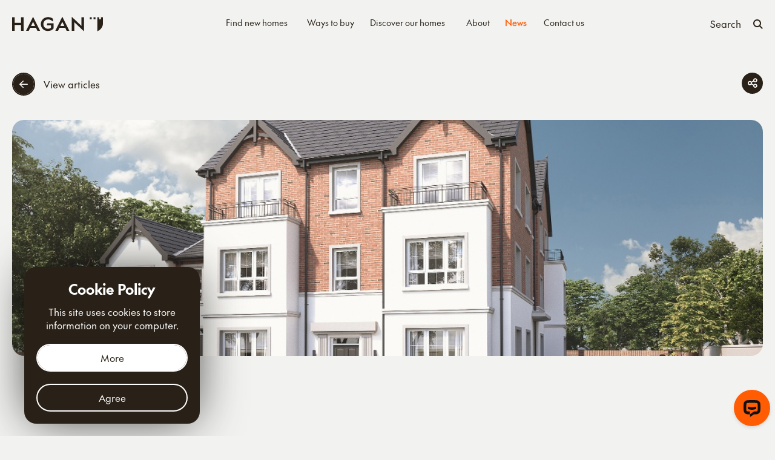

--- FILE ---
content_type: text/html;charset=UTF-8
request_url: https://www.haganhomes.co.uk/new-development-alert-ebrington-hall-east-belfast-p9222
body_size: 11727
content:

<!DOCTYPE html>
<!--[if lt IE 7]><html class="no-js lt-ie10 lt-ie9 lt-ie8 lt-ie7"><![endif]-->
<!--[if IE 7]><html class="no-js lt-ie10 lt-ie9 lt-ie8"><![endif]-->
<!--[if IE 8]><html class="no-js lt-ie10 lt-ie9"><![endif]-->
<!--[if IE 9]><html class="no-js lt-ie10"><![endif]-->
<!--[if gt IE 9]><!--> <html class=no-js> <!--<![endif]-->
<head>
<meta http-equiv=X-UA-Compatible content="IE=edge,chrome=1">
<meta charset=UTF-8 />
<meta name=author content="PropertyPal, propertypal.com"/>
<meta name=robots content=noodp />
<meta name=referrer content=always>
<link rel=canonical href="https://www.haganhomes.co.uk/new-development-alert-ebrington-hall-east-belfast-p9222"/>
<script type="application/ld+json">
    [
  
  {
  	"@context" : "http://schema.org",
  		"@type" : "RealEstateAgent",
  		"name" : "Hagan Homes",
  		"url" : "https://www.haganhomes.co.uk/",
  		
  		
  		
      
      
	  
	  
      
      
      
      
      "priceRange": "&pound;",
        
  		"address": {
  	    "@type": "PostalAddress",
  			"streetAddress": "Hagan Business Park, 181 Templepatrick Road",
  			"addressRegion": "Ballyclare",
  			
				"addressLocality": "Co. Antrim",
			
			
			
  				"addressCountry": "UK",
			
  			"postalCode": "BT39 0RA"
  	  },
      "geo": {
        "@type": "GeoCoordinates",
        "latitude": "54.7234082836493",
        "longitude": "-6.04565119305731"
      }
  	,"sameAs" : [
  	"https://www.facebook.com/Haganhomes",
  	
  
  	
  	"https://www.instagram.com/haganhomesni/",
  	
  
  	
  	"https://www.linkedin.com/company/hagan-homes/",
  	
  
  	
  	"https://www.tiktok.com/@haganhomesni",
  	
  
  	
  	"https://www.youtube.com/@haganhomesni"
  	]
  
  }
  
  
    ]
    </script>
<meta property="og:type" content=website>
<meta property="og:site_name" content=Hagan>
<meta property="og:url" content="https://www.haganhomes.co.uk/new-development-alert-ebrington-hall-east-belfast-p9222">
<meta property="og:locale" content=en_GB>
<meta property="og:title" content="New Development Alert! Ebrington Hall, East Belfast"/>
<meta property="og:description" content="
Convenient Living With Everything On Your Doorstep.
Brand New Homes In An Exclusive Neighbourhood - Showcasing The Very Best Of City-suburb Living An..."/>
<meta property="og:image:url" content="https://images.propertypal.com/pub/post/266/12907/A.jpg">
<meta property="og:image:height" content=576>
<meta property="og:image:width" content=1024>
<meta property="og:image:type" content="image/jpg">
<link rel=icon type="image/x-icon" href="/favicon.ico"/>
<link rel="shortcut icon" type="image/x-icon" href="/favicon.ico"/>
<link rel=apple-touch-icon sizes=180x180 href="/apple-touch-icon.png">
<link rel=icon type="image/png" sizes=32x32 href="/favicon-32x32.png">
<link rel=icon type="image/png" sizes=16x16 href="/favicon-16x16.png">
<link rel=manifest href="/site.webmanifest">
<meta name=viewport content="width=device-width,initial-scale=1.0">
<meta name=format-detection content="telephone=no">
<meta name=theme-color content="#FF5C03">
<meta name=msapplication-navbutton-color content="#FF5C03">
<meta name=apple-mobile-web-app-status-bar-style content="#FF5C03">
<meta name=google-site-verification content=xQ3IuMTYCb3v6VluSAz4QqYHLzXlriM_Oaa4IfP22Pg>
<script type="text/javascript">(function(){
  var name = 'MartinaPlantijn';
  if( document.addEventListener && localStorage ) {

  function addFont() {
    var style = document.createElement('style');
    style.rel = 'stylesheet';
    document.head.appendChild(style);
    style.textContent = localStorage[name];
  }


  try {

  if (localStorage[name]) {
    addFont();
  }

  else {
    var request = new XMLHttpRequest();
    request.open('GET', '/assets/fonts/martinaplantijn.css', true);
    request.onload = function() {
    if (request.status >= 200 && request.status < 400) {
      localStorage[name] = request.responseText;
      addFont();
    }
  }
  request.send();
}

} catch(ex) {
}
}
}());
</script>
<script type="text/javascript">(function(){
  var name = 'TheFuture';
  if( document.addEventListener && localStorage ) {

  function addFont() {
    var style = document.createElement('style');
    style.rel = 'stylesheet';
    document.head.appendChild(style);
    style.textContent = localStorage[name];
  }


  try {

  if (localStorage[name]) {
    addFont();
  }

  else {
    var request = new XMLHttpRequest();
    request.open('GET', '/assets/fonts/thefuture.css', true);
    request.onload = function() {
    if (request.status >= 200 && request.status < 400) {
      localStorage[name] = request.responseText;
      addFont();
    }
  }
  request.send();
}

} catch(ex) {
}
}
}());
</script>
<title>New Development Alert! Ebrington Hall, East Belfast</title>
<meta name=description content="Convenient Living With Everything On Your Doorstep.
Brand New Homes In An Exclusive Neighbourhood - Showcasing The Very Best Of City-suburb Living An..."/>
<script type="text/javascript">
	window.html5 = {
	   elements: ['abbr','article','aside','audio','bdi','canvas','data','datalist','details',
	              'dialog','figcaption','figure','footer','header','hgroup','main','mark','meter',
	              'nav','output','progress','section','summary','template','time','video'].join(' ')
	};
	var siteSettings = {
        currency: 'GBP'
    };
	window['searchForms'] = window['searchForms'] || {};
	
	
		
	
	var baseUrl = '/260120041546/';
	
	
	
	
	
	var siteBaseUrl = '/';
	</script>
<link rel=stylesheet type="text/css" href="/shared/style/normalize.css">
<link rel=stylesheet type="text/css" href="/260120041546/shared/style/boilerplate.css">
<script type="text/javascript">window.intlTelInput || document.write('<link rel="stylesheet" type="text/css" href="/shared/style/intlTelInput.css" />');</script>
<link rel=stylesheet type="text/css" href="/260120041546/shared/style/propertypal.css">
<style type="text/css">
</style>
<link rel=stylesheet type="text/css" href="/260120041546/assets/css/blog-post.css"/>
<script type="text/javascript" src="//ajax.googleapis.com/ajax/libs/jquery/3.7.1/jquery.min.js"></script>
<script type="text/javascript">window.jQuery || document.write('<script src="/260120041546/shared/js/3rdparty/jquery-3.7.1.min.js"><\/script>');</script>
<script type="text/javascript" src="//cdnjs.cloudflare.com/ajax/libs/jquery-migrate/1.4.1/jquery-migrate.min.js"></script>
<script type="text/javascript">window.jQuery.migrateMute || document.write('<script src="/260120041546/shared/js/3rdparty/jquery-migrate-1.4.1.min.js"><\/script>');</script>
<script type="text/javascript">window.intlTelInput || document.write('<script src="/260120041546/shared/js/3rdparty/intlTelInput.js"><\/script>');</script>
<script type="text/javascript" src="/260120041546/shared/js/propertypal.js"></script>
<script type="text/javascript">
(function($) {

	// set PP options
	PP.setOptions({

		// set login options
		user: {
			loginPath: '/user/login',
			registerPath: '/user/register'
		}
		
		,
		
		country: 'uk'
	});

})(jQuery);



	PP.Events.GoogleAnalyticsTracker.init( [] );
	
	   PP.Events.UniversalAnalyticsTracker.init( [
	   		'G-1YCG5BV4K3'
	   ] );
	


PP.Events.MicrositeCookieConsent.init(
	
);










// On pageload
$(document).ready( function() {
	
	// Set core events data that is required by most events
	PP.Events.setCoreData( {
		
		
	});
	
	// Trigger the pageview event
	PP.Events.trigger( 'pageview' );
});

</script>
<script type="text/javascript">
</script>
<script type="text/javascript" src="/260120041546/assets/js/google-map.js"></script>
<script type="text/javascript" src="/260120041546/assets/js/main.js" data-main="controllers/blog-post"></script>
</head>
<body class="r ">
<article id=cookie-alert class="Cookie MediaboxFS-hidden">
<div class=Cookie-title>Cookie Policy</div>
<div class=Cookie-text>This site uses cookies to store information on your computer.</div>
<div class=Cookie-buttons>
<a href="/cookie-policy" class="Btn Btn--block Btn--blockCenter Btn--marginTop Btn--white Cookie-readMore"><span>More</span></a>
<a href="/pub/blogPost.do" class="Btn Btn--block Btn--blockCenter Btn--marginTop Btn--outline Btn--white Cookie-accept do-accept-cookies"><span>Agree</span></a>
</div>
</article>
<!--[if IE]><p class=chromeframe>You are using an <strong>outdated</strong> browser. Please <a href="https://browsehappy.com/">upgrade your browser</a> to improve your experience.</p><![endif]-->
<script type="text/javascript">
    $(document).ready(function () {
        $('.ShareEle--copy a').off('click').on('click', function (e) {
            e.preventDefault();
            var urlToCopy = $('.PopUp--windowActive').data('customurl') || window.location.href;
            navigator.clipboard.writeText(urlToCopy).then(() => {
                $('span', this).fadeIn().fadeOut();
            }).catch(() => {
                var tempInput = $('<input>');
                $('body').append(tempInput);
                tempInput.val(urlToCopy).select();
                document.execCommand('copy');
                tempInput.remove();
                $('span', this).fadeIn().fadeOut();
            });
        });
    });
</script>
<div class="PopUp--window PopUp--shareOptions" data-popup=ShareOptions data-customurl="">
<div class=PopUp-spacing>
<div class=PopUp-contentWrapper>
<div class=PopUp-content>
<div class=PopUp-title>
<div class=PopUp-close></div>
<strong>Share</strong> with friends &amp; family
</div>
<div class=PopUp-text>
<div class=PopUp-links>
<ul class=PopUp-linksLinks>
<li class="ShareEle ShareEle--brand ShareEle--whatsApp ShareEle--whatsAppDesktop">
<a href="">Share via WhatsApp</a>
</li>
<li class="ShareEle ShareEle--brand ShareEle--whatsApp ShareEle--whatsAppMobile">
<a href="">Share via WhatsApp</a>
</li>
<li class="ShareEle ShareEle--brand ShareEle--facebook">
<a href="">Share via Facebook</a>
</li>
<li class="ShareEle ShareEle--brand ShareEle--x">
<a href="">Share via X</a>
</li>
<li class="ShareEle ShareEle--brand ShareEle--linkedIn">
<a href="">LinkedIn</a>
</li>
<li class="ShareEle ShareEle--copy">
<a>
Copy URL to clipboard
<span>Copied</span>
</a>
</li>
</ul>
</div>
</div>
</div>
</div>
</div>
</div>
<div class="PopUp--window PopUp--searchForm" data-popup=SearchForm>
<div class=PopUp-spacing>
<div class=PopUp-contentWrapper>
<div class=PopUp-content>
<div class=PopUp-title>
<div class=PopUp-close></div>
<strong>Filter</strong>
</div>
<div class=PopUp-text>
<form id=searchForm action="/search?sort=natural" includeAgreed=true class="Microsite-searchForm SearchForm SearchForm--filtered
">
<input type=hidden name=agreed value=true />
<div class=FilterSearchForm-input>
<section class=search-form-ctrl><input id=query type=text name=q class=search-form-textbox value="" placeholder="Location or development" data-gramm_editor=false
/>
</section>
</div>
<section class="SearchForm-ctrl SearchForm-radius" role=field>
<div class=Htmldd>
<a class=Htmldd-display>Radius</a>
<label for=searchForm_radius class=search-form-ctrl-lbl>Radius</label>
<select id=null_radius name=radius>
<option value="">None</option>
<option value="0.25">¼ mile</option>
<option value="0.5">½ mile</option>
<option value="0.75">¾ mile</option>
<option value="1.0">1 mile</option>
<option value="2.0">2 miles</option>
<option value="3.0">3 miles</option>
<option value="4.0">4 miles</option>
<option value="5.0">5 miles</option>
<option value="10.0">10 miles</option>
<option value="15.0" selected=selected>15 miles</option>
<option value="20.0">20 miles</option>
<option value="25.0">25 miles</option>
<option value="30.0">30 miles</option>
</select> </div>
</section>
<section class="FilterSearchForm-section FilterSearchForm-sectionPrice">
<div class="FilterSearchForm-sectionCol FilterSearchForm-sectionColLeft">
<div class=FilterSearchForm-sectionTitle>House Price</div>
</div>
<div class=clearfix></div>
<div class=FilterSearchForm-row>
<div class=FilterSearchForm-rowTitle>Min</div>
<select id=minprice name=min>
<option value=0 label="Min Price">Any</option>
<option value=25000 label="&pound;25k Min">&pound;25k</option>
<option value=50000 label="&pound;50k Min">&pound;50k</option>
<option value=75000 label="&pound;75k Min">&pound;75k</option>
<option value=100000 label="&pound;100k Min">&pound;100k</option>
<option value=125000 label="&pound;125k Min">&pound;125k</option>
<option value=150000 label="&pound;150k Min">&pound;150k</option>
<option value=175000 label="&pound;175k Min">&pound;175k</option>
<option value=200000 label="&pound;200k Min">&pound;200k</option>
<option value=250000 label="&pound;250k Min">&pound;250k</option>
<option value=300000 label="&pound;300k Min">&pound;300k</option>
<option value=350000 label="&pound;350k Min">&pound;350k</option>
<option value=400000 label="&pound;400k Min">&pound;400k</option>
<option value=500000 label="&pound;500k Min">&pound;500k</option>
<option value=600000 label="&pound;600k Min">&pound;600k</option>
<option value=700000 label="&pound;700k Min">&pound;700k</option>
<option value=800000 label="&pound;800k Min">&pound;800k</option>
<option value=900000 label="&pound;900k Min">&pound;900k</option>
<option value=1000000 label="&pound;1.0m Min">&pound;1.0m</option>
<option value=1250000 label="&pound;1.25m Min">&pound;1.25m</option>
<option value=1500000 label="&pound;1.5m Min">&pound;1.5m</option>
<option value=1750000 label="&pound;1.75m Min">&pound;1.75m</option>
<option value=2000000 label="&pound;2.0m Min">&pound;2.0m</option>
</select>
</div>
<div class=FilterSearchForm-row>
<div class=FilterSearchForm-rowTitle>Max</div>
<select id=maxprice name=max>
<option value=0 label="Max Price">Any</option>
<option value=25000 label="&pound;25k Max">&pound;25k</option>
<option value=50000 label="&pound;50k Max">&pound;50k</option>
<option value=75000 label="&pound;75k Max">&pound;75k</option>
<option value=100000 label="&pound;100k Max">&pound;100k</option>
<option value=125000 label="&pound;125k Max">&pound;125k</option>
<option value=150000 label="&pound;150k Max">&pound;150k</option>
<option value=175000 label="&pound;175k Max">&pound;175k</option>
<option value=200000 label="&pound;200k Max">&pound;200k</option>
<option value=250000 label="&pound;250k Max">&pound;250k</option>
<option value=300000 label="&pound;300k Max">&pound;300k</option>
<option value=350000 label="&pound;350k Max">&pound;350k</option>
<option value=400000 label="&pound;400k Max">&pound;400k</option>
<option value=500000 label="&pound;500k Max">&pound;500k</option>
<option value=600000 label="&pound;600k Max">&pound;600k</option>
<option value=700000 label="&pound;700k Max">&pound;700k</option>
<option value=800000 label="&pound;800k Max">&pound;800k</option>
<option value=900000 label="&pound;900k Max">&pound;900k</option>
<option value=1000000 label="&pound;1.0m Max">&pound;1.0m</option>
<option value=1250000 label="&pound;1.25m Max">&pound;1.25m</option>
<option value=1500000 label="&pound;1.5m Max">&pound;1.5m</option>
<option value=1750000 label="&pound;1.75m Max">&pound;1.75m</option>
<option value=2000000 label="&pound;2.0m Max">&pound;2.0m</option>
</select>
</div>
</section>
<section class="FilterSearchForm-section FilterSearchForm-sectionBeds">
<div class="FilterSearchForm-sectionCol FilterSearchForm-sectionColLeft">
<div class=FilterSearchForm-sectionTitle>Bedrooms</div>
</div>
<div class="FilterSearchForm-sectionCol FilterSearchForm-sectionColRight">
<div class=PlusMinus>
<a class="PlusMinus-plusMinus PlusMinus-minus"></a>
<select class=PlusMinus-select id=minbeds name=minbeds>
<option label=0 value=0>Any</option>
<option label=1 value=1>1</option>
<option label=2 value=2>2</option>
<option label=3 value=3>3</option>
<option label=4 value=4>4</option>
<option label=5 value=5>5</option>
<option label=6 value=6>6</option>
</select>
<a class="PlusMinus-plusMinus PlusMinus-plus"></a>
</div>
</div>
<div class=clearfix></div>
</section>
<section class="FilterSearchForm-section FilterSearchForm-sectionBaths">
<div class="FilterSearchForm-sectionCol FilterSearchForm-sectionColLeft">
<div class=FilterSearchForm-sectionTitle>Bathrooms</div>
</div>
<div class="FilterSearchForm-sectionCol FilterSearchForm-sectionColRight">
<div class=PlusMinus>
<a class="PlusMinus-plusMinus PlusMinus-minus"></a>
<select class=PlusMinus-select id=searchForm_minbaths name=minbaths>
<option label=0 value=0>Any</option>
<option label=1 value=1>1</option>
<option label=2 value=2>2</option>
<option label=3 value=3>3</option>
<option label=4 value=4>4</option>
<option label=5 value=5>5</option>
<option label=6 value=6>6</option>
</select>
<a class="PlusMinus-plusMinus PlusMinus-plus"></a>
</div>
</div>
<div class=clearfix></div>
</section>
<section class="FilterSearchForm-section FilterSearchForm-sectionAttributes">
<div class="FilterSearchForm-sectionCol FilterSearchForm-sectionColLeft">
<div class=FilterSearchForm-sectionTitle>Must have</div>
</div>
<div class="FilterSearchForm-sectionCol FilterSearchForm-sectionColRight">
<div class=FilterSearchForm-sectionOptions role=fieldset>
<label for=search-att-58>
<input type=checkbox id=search-att-58 name=att value=58 />
<span class=SearchForm-label>property.attribute.hasSmoking</span>
</label>
<label for=search-att-57>
<input type=checkbox id=search-att-57 name=att value=57 />
<span class=SearchForm-label>property.attribute.hasPets</span>
</label>
<label for=search-att-56>
<input type=checkbox id=search-att-56 name=att value=56 />
<span class=SearchForm-label>property.attribute.requiresReference</span>
</label>
<label for=search-att-55>
<input type=checkbox id=search-att-55 name=att value=55 />
<span class=SearchForm-label>Allows pets</span>
</label>
<label for=search-att-54>
<input type=checkbox id=search-att-54 name=att value=54 />
<span class=SearchForm-label>Allows smoking</span>
</label>
<label for=search-att-53>
<input type=checkbox id=search-att-53 name=att value=53 />
<span class=SearchForm-label>property.attribute.broadband</span>
</label>
<label for=search-att-52>
<input type=checkbox id=search-att-52 name=att value=52 />
<span class=SearchForm-label>Off street parking</span>
</label>
<label for=search-att-51>
<input type=checkbox id=search-att-51 name=att value=51 />
<span class=SearchForm-label>Garage</span>
</label>
<label for=search-att-59>
<input type=checkbox id=search-att-59 name=att value=59 />
<span class=SearchForm-label>Long Term Let</span>
</label>
<label for=search-att-60>
<input type=checkbox id=search-att-60 name=att value=60 />
<span class=SearchForm-label>Holiday Let</span>
</label>
<label for=search-att-61>
<input type=checkbox id=search-att-61 name=att value=61 />
<span class=SearchForm-label>Summer Only Let</span>
</label>
<label for=search-att-38>
<input type=checkbox id=search-att-38 name=att value=38 />
<span class=SearchForm-label>Divisible into lots</span>
</label>
<label for=search-att-37>
<input type=checkbox id=search-att-37 name=att value=37 />
<span class=SearchForm-label>Divisible into lots</span>
</label>
<label for=search-att-45>
<input type=checkbox id=search-att-45 name=att value=45 />
<span class=SearchForm-label>property.attribute.shareCurrentStatusWorking</span>
</label>
<label for=search-att-8>
<input type=checkbox id=search-att-8 name=att value=8 />
<span class=SearchForm-label>New build</span>
</label>
<label for=search-att-34>
<input type=checkbox id=search-att-34 name=att value=34 />
<span class=SearchForm-label>Divisible into lots</span>
</label>
<label for=search-att-18>
<input type=checkbox id=search-att-18 name=att value=18 />
<span class=SearchForm-label>Professional</span>
</label>
<label for=search-att-33>
<input type=checkbox id=search-att-33 name=att value=33 />
<span class=SearchForm-label>Allows smoking</span>
</label>
<label for=search-att-29>
<input type=checkbox id=search-att-29 name=att value=29 />
<span class=SearchForm-label>Off street parking</span>
</label>
<label for=search-att-22>
<input type=checkbox id=search-att-22 name=att value=22 />
<span class=SearchForm-label>All male</span>
</label>
<label for=search-att-28>
<input type=checkbox id=search-att-28 name=att value=28 />
<span class=SearchForm-label>Off street parking</span>
</label>
<label for=search-att-49>
<input type=checkbox id=search-att-49 name=att value=49 />
<span class=SearchForm-label>property.attribute.shareDesiredStatusWorking</span>
</label>
<label for=search-att-50>
<input type=checkbox id=search-att-50 name=att value=50 />
<span class=SearchForm-label>property.attribute.shareDesiredStatusNotWorking</span>
</label>
<label for=search-att-23>
<input type=checkbox id=search-att-23 name=att value=23 />
<span class=SearchForm-label>All female</span>
</label>
<label for=search-att-30>
<input type=checkbox id=search-att-30 name=att value=30 />
<span class=SearchForm-label>Disabled access</span>
</label>
<label for=search-att-31>
<input type=checkbox id=search-att-31 name=att value=31 />
<span class=SearchForm-label>Disabled access</span>
</label>
<label for=search-att-46>
<input type=checkbox id=search-att-46 name=att value=46 />
<span class=SearchForm-label>property.attribute.shareCurrentStatusNotWorking</span>
</label>
<label for=search-att-19>
<input type=checkbox id=search-att-19 name=att value=19 />
<span class=SearchForm-label>Corporate</span>
</label>
<label for=search-att-10>
<input type=checkbox id=search-att-10 name=att value=10 />
<span class=SearchForm-label>Allows pets</span>
</label>
<label for=search-att-4>
<input type=checkbox id=search-att-4 name=att value=4 />
<span class=SearchForm-label>Garden</span>
</label>
<label for=search-att-35>
<input type=checkbox id=search-att-35 name=att value=35 />
<span class=SearchForm-label>Disabled access</span>
</label>
<label for=search-att-39>
<input type=checkbox id=search-att-39 name=att value=39 />
<span class=SearchForm-label>Farm buildings</span>
</label>
<label for=search-att-40>
<input type=checkbox id=search-att-40 name=att value=40 />
<span class=SearchForm-label>Farm buildings</span>
</label>
<label for=search-att-24>
<input type=checkbox id=search-att-24 name=att value=24 />
<span class=SearchForm-label>Mixed gender</span>
</label>
<label for=search-att-47>
<input type=checkbox id=search-att-47 name=att value=47 />
<span class=SearchForm-label>property.attribute.shareDesiredStatusStudent</span>
</label>
<label for=search-att-20>
<input type=checkbox id=search-att-20 name=att value=20 />
<span class=SearchForm-label>Student</span>
</label>
<label for=search-att-36>
<input type=checkbox id=search-att-36 name=att value=36 />
<span class=SearchForm-label>Needs modernisation</span>
</label>
<label for=search-att-2>
<input type=checkbox id=search-att-2 name=att value=2 />
<span class=SearchForm-label>Garage</span>
</label>
<label for=search-att-43>
<input type=checkbox id=search-att-43 name=att value=43 />
<span class=SearchForm-label>property.attribute.shareCurrentStatusStudent</span>
</label>
<label for=search-att-42>
<input type=checkbox id=search-att-42 name=att value=42 />
<span class=SearchForm-label>Serviced</span>
</label>
<label for=search-att-1>
<input type=checkbox id=search-att-1 name=att value=1 />
<span class=SearchForm-label>Off street parking</span>
</label>
<label for=search-att-44>
<input type=checkbox id=search-att-44 name=att value=44 />
<span class=SearchForm-label>property.attribute.shareCurrentStatusPostGrad</span>
</label>
<label for=search-att-48>
<input type=checkbox id=search-att-48 name=att value=48 />
<span class=SearchForm-label>property.attribute.shareDesiredStatusPostGrad</span>
</label>
<label for=search-att-25>
<input type=checkbox id=search-att-25 name=att value=25 />
<span class=SearchForm-label>Family</span>
</label>
<label for=search-att-21>
<input type=checkbox id=search-att-21 name=att value=21 />
<span class=SearchForm-label>DHSS</span>
</label>
<label for=search-att-14>
<input type=checkbox id=search-att-14 name=att value=14 />
<span class=SearchForm-label>Garden</span>
</label>
<label for=search-att-13>
<input type=checkbox id=search-att-13 name=att value=13 />
<span class=SearchForm-label>Garage</span>
</label>
<label for=search-att-7>
<input type=checkbox id=search-att-7 name=att value=7 />
<span class=SearchForm-label>Rural or semi-rural</span>
</label>
<label for=search-att-12>
<input type=checkbox id=search-att-12 name=att value=12 />
<span class=SearchForm-label>Off street parking</span>
</label>
<label for=search-att-6>
<input type=checkbox id=search-att-6 name=att value=6 />
<span class=SearchForm-label>Disabled access</span>
</label>
<label for=search-att-16>
<input type=checkbox id=search-att-16 name=att value=16 />
<span class=SearchForm-label>Rural or semi-rural</span>
</label>
<label for=search-att-26>
<input type=checkbox id=search-att-26 name=att value=26 />
<span class=SearchForm-label>Over an acre of land</span>
</label>
<label for=search-att-15>
<input type=checkbox id=search-att-15 name=att value=15 />
<span class=SearchForm-label>Disabled access</span>
</label>
<label for=search-att-32>
<input type=checkbox id=search-att-32 name=att value=32 />
<span class=SearchForm-label>Investment potential</span>
</label>
<label for=search-att-17>
<input type=checkbox id=search-att-17 name=att value=17 />
<span class=SearchForm-label>New build</span>
</label>
<label for=search-att-11>
<input type=checkbox id=search-att-11 name=att value=11 />
<span class=SearchForm-label>Studio</span>
</label>
<label for=search-att-41>
<input type=checkbox id=search-att-41 name=att value=41 />
<span class=SearchForm-label>Chain free</span>
</label>
<label for=search-att-27>
<input type=checkbox id=search-att-27 name=att value=27 />
<span class=SearchForm-label>Over an acre of land</span>
</label>
<label for=search-att-63>
<input type=checkbox id=search-att-63 name=att value=63 />
<span class=SearchForm-label>Sold off Market</span>
</label>
<label for=search-att-64>
<input type=checkbox id=search-att-64 name=att value=64 />
<span class=SearchForm-label>Sold off Market</span>
</label>
<label for=search-att-65>
<input type=checkbox id=search-att-65 name=att value=65 />
<span class=SearchForm-label>Sold off Market</span>
</label>
<label for=search-att-66>
<input type=checkbox id=search-att-66 name=att value=66 />
<span class=SearchForm-label>Sold off Market</span>
</label>
<label for=search-att-5>
<input type=checkbox id=search-att-5 name=att value=5 />
<span class=SearchForm-label>Needs modernisation</span>
</label>
<label for=search-att-62>
<input type=checkbox id=search-att-62 name=att value=62 />
<span class=SearchForm-label>property.attribute.coOwnership</span>
</label>
</div>
</div>
<div class=clearfix></div>
</section>
<section class="FilterSearchForm-section FilterSearchForm-sectionBase">
<a class=FilterSearchForm-clear id=FilterSearchForm-clear>Clear all</a>
<div class="IconSlider Popup" data-popup=SearchForm>
<div class="IconSlider-row IconSlider-rowTop">
<span class="IconSlider-ele IconSlider-01"></span>
<span class="IconSlider-ele IconSlider-02"></span>
</div>
<div class="IconSlider-row IconSlider-rowBottom">
<span class="IconSlider-ele IconSlider-01"></span>
<span class="IconSlider-ele IconSlider-02"></span>
</div>
</div>
<button type=submit class="Btn Btn--orange" name=view value="">
<span>Search</span>
</button>
</section>
<input type=hidden name=pt value=newhomes />
</form>
<script type="text/javascript">
(function() {
	if( PP.suggestionsSearchForm ) {
		window['searchForms']['searchForm'] = PP.suggestionsSearchForm({selector: '#searchForm', controlName: 'searchForm', contextPath:'/' ,jsonPath:'/json' });
	} 
})();
</script>
</div>
</div>
</div>
</div>
</div>
<div class="SideNavigation MediaboxFS-hidden">
<div class=SideNavigation-title>
<div class=SideNavigation-titleLinks>
<a href="/" class=SideNavigation-home>Home</a>
<a class=SideNavigation-back>Back</a>
</div>
<div class="IconMenu ">
<div class="IconMenu-line IconMenu-line01"></div>
<div class="IconMenu-line IconMenu-line02"></div>
<div class="IconMenu-line IconMenu-line01 IconMenu-line0102"></div>
<div class="IconMenu-line IconMenu-line02 IconMenu-line0202"></div>
<div class="IconMenu-line IconMenu-line01 IconMenu-line0103"></div>
<div class="IconMenu-line IconMenu-line02 IconMenu-line0203"></div>
</div>
</div>
<div class="SideNavigation-slide SideNavigation-slide01">
<ul class=NavigationWrapper>
<li class="NavigationWrapper-section NavigationWrapper-sectionExpand" data-sector=sectionFindNewHomes>
<div class="NavLink NavLink-title " aria-label="Find new homes">
Find new homes <span class=NavLink-icon></span>
</div>
<ul>
<li><a class="NavLink findHomes" href="/find-homes" aria-label="Find homes">Find homes</a></li>
<li><a class="NavLink developments" href="/developments" aria-label=Developments>Developments</a></li>
</ul>
</li>
<li class="NavigationWrapper-section NavigationWrapper-sectionExpand" data-sector=sectionWaysToBuy>
<div class="NavLink NavLink-title " aria-label="Ways to Buy">
Ways to buy <span class=NavLink-icon></span>
</div>
<ul>
<li><a class="NavLink " href="/steps-to-buy" aria-label="Steps to buy">Steps to buy</a></li>
<li><a class="NavLink NavLink--footer " href="/selling-agents" aria-label="Selling Agents">Selling Agents</a></li>
<li>
<a class="NavLink NavLink--footer Popup" data-popup=mortgageCalc aria-label="Mortgage Calculator">Mortgage Calculator</a>
</li>
<li><a class="NavLink " href="/why-hagan" aria-label="Why Hagan?">Why Hagan?</a></li>
<li><a class="NavLink " href="/frequently-asked-questions" aria-label=FAQ>FAQ</a></li>
<li>
<a href="/user/login?sourcePath=%2Fuser%2Fmy-account" class="NavLink NavLink--footer " rel=nofollow>Login / Register</a>
</li>
</ul>
</li>
<li class="NavigationWrapper-section NavigationWrapper-sectionExpand" data-sector=sectionDiscover>
<div class="NavLink NavLink-title " aria-label="Discover our homes">
Discover our homes <span class=NavLink-icon></span>
</div>
<ul>
<li><a class="NavLink " href="/designed-efficient" aria-label="Designed Efficient">Designed Efficient</a></li>
<li><a class="NavLink " href="/modern-living" aria-label="Modern Living">Modern Living</a></li>

<li><a class="NavLink NavLink--footer " href="/modern-living/snagging-guide" aria-label="Snagging guide">Snagging guide</a></li>
<li><a class="NavLink " href="/previous-developments" aria-label="Previous Developments">Previous Developments</a></li>
<li><a class="NavLink NavLink--footer " href="/local-guides" aria-label="Local Guides">Local Guides</a></li>
<li><a class="NavLink NavLink--footer " href="/development-brochures" aria-label="Development brochures">Development brochures</a></li>
</ul>
</li>
<li class=NavigationWrapper-section data-sector=sectionAbout>
<a class="NavLink NavLink-title " aria-label=About href="/about">
About
</a>
</li>
<li class=NavigationWrapper-section data-sector=sectionNews>
<a class="NavLink NavLink-title NavLink--active" aria-label=News href="/news-stories-and-updates">
News
</a>
</li>
<li class=NavigationWrapper-section data-sector=sectionContact>
<a class="NavLink NavLink-title " aria-label="Contact Us" href="/contact">
Contact us
</a>
</li>
</ul>
</div>
<div class="SideNavigation-slide SideNavigation-slide02">
<ul class=NavigationWrapper>
<li class="NavigationWrapper-section NavigationWrapper-sectionExpand" data-sector=sectionFindNewHomes>
<div class="NavLink NavLink-title " aria-label="Find new homes">
Find new homes <span class=NavLink-icon></span>
</div>
<ul>
<li><a class="NavLink findHomes" href="/find-homes" aria-label="Find homes">Find homes</a></li>
<li><a class="NavLink developments" href="/developments" aria-label=Developments>Developments</a></li>
</ul>
</li>
<li class="NavigationWrapper-section NavigationWrapper-sectionExpand" data-sector=sectionWaysToBuy>
<div class="NavLink NavLink-title " aria-label="Ways to Buy">
Ways to buy <span class=NavLink-icon></span>
</div>
<ul>
<li><a class="NavLink " href="/steps-to-buy" aria-label="Steps to buy">Steps to buy</a></li>
<li><a class="NavLink NavLink--footer " href="/selling-agents" aria-label="Selling Agents">Selling Agents</a></li>
<li>
<a class="NavLink NavLink--footer Popup" data-popup=mortgageCalc aria-label="Mortgage Calculator">Mortgage Calculator</a>
</li>
<li><a class="NavLink " href="/why-hagan" aria-label="Why Hagan?">Why Hagan?</a></li>
<li><a class="NavLink " href="/frequently-asked-questions" aria-label=FAQ>FAQ</a></li>
<li>
<a href="/user/login?sourcePath=%2Fuser%2Fmy-account" class="NavLink NavLink--footer " rel=nofollow>Login / Register</a>
</li>
</ul>
</li>
<li class="NavigationWrapper-section NavigationWrapper-sectionExpand" data-sector=sectionDiscover>
<div class="NavLink NavLink-title " aria-label="Discover our homes">
Discover our homes <span class=NavLink-icon></span>
</div>
<ul>
<li><a class="NavLink " href="/designed-efficient" aria-label="Designed Efficient">Designed Efficient</a></li>
<li><a class="NavLink " href="/modern-living" aria-label="Modern Living">Modern Living</a></li>

<li><a class="NavLink NavLink--footer " href="/modern-living/snagging-guide" aria-label="Snagging guide">Snagging guide</a></li>
<li><a class="NavLink " href="/previous-developments" aria-label="Previous Developments">Previous Developments</a></li>
<li><a class="NavLink NavLink--footer " href="/local-guides" aria-label="Local Guides">Local Guides</a></li>
<li><a class="NavLink NavLink--footer " href="/development-brochures" aria-label="Development brochures">Development brochures</a></li>
</ul>
</li>
<li class=NavigationWrapper-section data-sector=sectionAbout>
<a class="NavLink NavLink-title " aria-label=About href="/about">
About
</a>
</li>
<li class=NavigationWrapper-section data-sector=sectionNews>
<a class="NavLink NavLink-title NavLink--active" aria-label=News href="/news-stories-and-updates">
News
</a>
</li>
<li class=NavigationWrapper-section data-sector=sectionContact>
<a class="NavLink NavLink-title " aria-label="Contact Us" href="/contact">
Contact us
</a>
</li>
</ul>
</div>
<div class=SideNavigation-social>
<div class="SocialProfiles
SocialProfiles--iconWithText
SocialProfiles--inline
">
<h3>
Follow us
</h3>
<ul>
<li class=SocialProfiles-facebook><a href="https://www.facebook.com/Haganhomes" target=_blank><i class="fab fa-facebook-f"></i><span>Facebook</span></a></li>
<li class=SocialProfiles-linkedin><a href="https://www.linkedin.com/company/hagan-homes/" target=_blank><i class="fab fa-linkedin"></i><span>Linkedin</span></a></li>
<li class=SocialProfiles-youtube><a href="https://www.youtube.com/@haganhomesni" target=_blank><i class="fab fa-youtube"></i><span>Youtube</span></a></li>
<li class=SocialProfiles-instagram><a href="https://www.instagram.com/haganhomesni/" target=_blank><i class="fab fa-instagram"></i><span>Instagram</span></a></li>
<li class=SocialProfiles-tiktok><a href="https://www.tiktok.com/@haganhomesni" target=_blank><i class="fab fa-tiktok"></i><span>Tiktok</span></a></li>
</ul>
</div>
</div>
</div>
<header id=header class="WebsiteHeader MediaboxFS-hidden">
<a href="/" class=WebsiteHeader-logo><img src="/260120041546/assets/img/logos/logo-dark.svg" alt="Hagan Logo"/></a>
<div class=WebsiteHeader-navigation>
<ul class=NavigationWrapper>
<li class="NavigationWrapper-section NavigationWrapper-sectionExpand" data-sector=sectionFindNewHomes>
<div class="NavLink NavLink-title " aria-label="Find new homes">
Find new homes <span class=NavLink-icon></span>
</div>
<ul>
<li><a class="NavLink findHomes" href="/find-homes" aria-label="Find homes">Find homes</a></li>
<li><a class="NavLink developments" href="/developments" aria-label=Developments>Developments</a></li>
</ul>
</li>
<li class="NavigationWrapper-section NavigationWrapper-sectionExpand" data-sector=sectionWaysToBuy>
<div class="NavLink NavLink-title " aria-label="Ways to Buy">
Ways to buy <span class=NavLink-icon></span>
</div>
<ul>
<li><a class="NavLink " href="/steps-to-buy" aria-label="Steps to buy">Steps to buy</a></li>
<li><a class="NavLink NavLink--footer " href="/selling-agents" aria-label="Selling Agents">Selling Agents</a></li>
<li>
<a class="NavLink NavLink--footer Popup" data-popup=mortgageCalc aria-label="Mortgage Calculator">Mortgage Calculator</a>
</li>
<li><a class="NavLink " href="/why-hagan" aria-label="Why Hagan?">Why Hagan?</a></li>
<li><a class="NavLink " href="/frequently-asked-questions" aria-label=FAQ>FAQ</a></li>
<li>
<a href="/user/login?sourcePath=%2Fuser%2Fmy-account" class="NavLink NavLink--footer " rel=nofollow>Login / Register</a>
</li>
</ul>
</li>
<li class="NavigationWrapper-section NavigationWrapper-sectionExpand" data-sector=sectionDiscover>
<div class="NavLink NavLink-title " aria-label="Discover our homes">
Discover our homes <span class=NavLink-icon></span>
</div>
<ul>
<li><a class="NavLink " href="/designed-efficient" aria-label="Designed Efficient">Designed Efficient</a></li>
<li><a class="NavLink " href="/modern-living" aria-label="Modern Living">Modern Living</a></li>

<li><a class="NavLink NavLink--footer " href="/modern-living/snagging-guide" aria-label="Snagging guide">Snagging guide</a></li>
<li><a class="NavLink " href="/previous-developments" aria-label="Previous Developments">Previous Developments</a></li>
<li><a class="NavLink NavLink--footer " href="/local-guides" aria-label="Local Guides">Local Guides</a></li>
<li><a class="NavLink NavLink--footer " href="/development-brochures" aria-label="Development brochures">Development brochures</a></li>
</ul>
</li>
<li class=NavigationWrapper-section data-sector=sectionAbout>
<a class="NavLink NavLink-title " aria-label=About href="/about">
About
</a>
</li>
<li class=NavigationWrapper-section data-sector=sectionNews>
<a class="NavLink NavLink-title NavLink--active" aria-label=News href="/news-stories-and-updates">
News
</a>
</li>
<li class=NavigationWrapper-section data-sector=sectionContact>
<a class="NavLink NavLink-title " aria-label="Contact Us" href="/contact">
Contact us
</a>
</li>
</ul>
</div>
<div class=WebsiteHeader-triggers>
<a class="WebsiteHeader-trigger WebsiteHeader-triggerSearch Popup" data-popup=SearchForm><span>Search</span></a>
<a class="WebsiteHeader-trigger WebsiteHeader-triggerMenu">
<div class="IconMenu ">
<div class="IconMenu-line IconMenu-line01"></div>
<div class="IconMenu-line IconMenu-line02"></div>
<div class="IconMenu-line IconMenu-line01 IconMenu-line0102"></div>
<div class="IconMenu-line IconMenu-line02 IconMenu-line0202"></div>
<div class="IconMenu-line IconMenu-line01 IconMenu-line0103"></div>
<div class="IconMenu-line IconMenu-line02 IconMenu-line0203"></div>
</div>
</a>
</div>
</header>
<div class=WebsiteWrapper>
<section class=SimpleHeader>
<div class=WebsiteSection-margins>
<div class=WebsiteSection-padding>
<div class="SimpleHeader-col SimpleHeader-colLeft">
<a href="/news-stories-and-updates" class=SimpleHeader-link><span class="SimpleHeader-linkBtn Btn Btn--black Btn--arrow Btn--arrowLeft"></span>
<span class=SimpleHeader-linkText>View articles</span></a>
</div>
<div class="SimpleHeader-col SimpleHeader-colRight">
<a class="ShareButton ShareButton--dark Popup"
data-popup=ShareOptions
></a>
</div>
<div class=clearfix></div>
<div class="PostImage fill-space">
<img src="https://images.propertypal.com/pub/post/266/12907/A.jpg" alt="New Development Alert! Ebrington Hall, East Belfast"/>
</div>
</div>
</div>
</section>
<section class="WebsiteSection PostContent">
<div class="WebsiteSection-margins WebsiteSection-marginsMid">
<div class=WebsiteSection-padding>
<div class=PostContent-title>
<div class=PostContent-titleDate>19th January 2022</div>
<h1>New Development Alert! Ebrington Hall, East Belfast</h1>
</div>
<div class=PostContent-content>
<h4>COMING SOON - REGISTER NOW!</h4>
<h4>Convenient living with everything on your doorstep.</h4>
<p>Brand new homes in an exclusive neighbourhood - showcasing the very best of city-suburb living and striking the all-important balance between convenience, comfort, privacy and accessibility, the exclusive apartments at Ebrington Hall are guaranteed to appeal to a wide variety of buyers.</p>
<p>Ideally positioned within Belfast city, it goes without saying that the properties at Ebrington Hall would be perfect for anyone wishing to settle down in an accessible and central location. When it comes to finding a practical home in an unparalleled area, these outstanding apartments certainly do not sacrifice tranquillity and comfort for convenience, as they also provide an excellent choice for those who are downsizing. With spacious interiors featuring high-quality fixtures and fittings throughout, the apartments at Ebrington Hall lend themselves to easy maintenance and comfortable, modern living.</p>
<p>Residents of Ebrington Hall will be spoilt for choice when it comes to chic, stylish eateries nestled in the bohemian area of Ballyhackamore. Whether it&rsquo;s kicking back and relaxing at the renowned Neill&rsquo;s Hill Brasserie or enjoying a delicious ice-cream at the much-loved Caf&eacute; Mauds, the opportunities for dining out are endless in this sought-after area.</p>
<p>Thanks to the Glider route stop situated right on the doorstep, travel has never been easier for those making the daily commute. With Belfast&rsquo;s thriving city centre located just three miles away, residents of Ebrington Hall can experience all that this bustling city has to offer, easily accessed within minutes.&nbsp;</p>
<h5>A truly fantasic collection of 2 bedroom apartments!</h5>
<h4>Register your interest now with</h4>
<h4>Rodgers Residential on 028 9065 3111</h4>
<h4>or</h4>
<h4>CPS Property on 028 9095 8888</h4>
</div>
<script type="text/javascript">
    $(document).ready(function () {
        var $shareUrl = window.location.href;
        var $encodedUrl = encodeURIComponent($shareUrl);
        $('.InlineShareLinks .InlineShareLink--whatsApp.InlineShareLink--whatsAppDesktop a').attr('href', 'https://web.whatsapp.com/send?text=Check%20out%20what%20I%20found%20on%20Hagan%20' + $encodedUrl);
        $('.InlineShareLinks .InlineShareLink--whatsApp.InlineShareLink--whatsAppMobile a').attr('href', 'whatsapp://send?text=Check%20out%20what%20I%20found%20on%20Hagan%20' +  $encodedUrl);
        $('.InlineShareLinks .InlineShareLink--facebook a').attr('href', 'https://www.facebook.com/sharer/sharer.php?u=' + $encodedUrl);
        $('.InlineShareLinks .InlineShareLink--x a').attr('href', 'http://twitter.com/share?text=Look%20what%20I%20found%20on%20Hagan&url=' + $encodedUrl + '&hashtags=haganhomes');
        $('.InlineShareLinks .InlineShareLink--linkedIn a').attr('href', 'https://www.linkedin.com/shareArticle?url=' + $encodedUrl);
    });
</script>
<div class=InlineShareLinks>
<p>Share</p>
<ul>
<li class="InlineShareLink InlineShareLink--whatsApp InlineShareLink--whatsAppDesktop">
<a>WhatsApp</a>
</li>
<li class="InlineShareLink InlineShareLink--whatsApp InlineShareLink--whatsAppMobile">
<a>WhatsApp</a>
</li>
<li class="InlineShareLink InlineShareLink--facebook">
<a>Facebook</a>
</li>
<li class="InlineShareLink InlineShareLink--x">
<a>X</a>
</li>
<li class="InlineShareLink InlineShareLink--linkedIn">
<a>LinkedIn</a>
</li>
</ul>
</div>
</div>
</div>
</section>
<section class="WebsiteSection WebsiteSection--news">
<div class=WebsiteSection-margins>
<div class=WebsiteSection-padding>
<div class="WebsiteSection-title WebsiteSection-titleLink">
<h3 class="t-heading eleAnim eleAnim--moveRight">Related articles</h3>
<a href="/news-stories-and-updates" class="eleAnim eleAnim--moveLeft">View more</a>
</div>
<div class=ContentSlider>
<ul class=GridBoxes>
<li class="GridBox GridBox--0 eleAnim eleAnim--moveUp">
<div class=GridBox-spacing>
<div class=GridBox-image>
<a href="/supporting-our-community-free-genetic-haemochromatosis-screening-across-northern-ireland-from-january-2026-p13801" class=GridBox-imageLink></a>
<div class="GridBox-imageBg fill-space">
<img alt="" title="" src="https://images.propertypal.com/pub/post/266/18256/0019.jpeg"/>
</div>
</div>
<div class=GridBox-details>
<div class=GridBox-detailsDate>
19th January 2026
</div>
<div class=GridBox-detailsTitle>
Supporting our community: Free genetic haemochromatosis screening across Northern Ireland from January 2026
</div>
<a href="/supporting-our-community-free-genetic-haemochromatosis-screening-across-northern-ireland-from-january-2026-p13801" class=GridBox-detailsLink>Read More</a>
</div>
</div>
</li>
<li class="GridBox GridBox--1 eleAnim eleAnim--moveUp">
<div class=GridBox-spacing>
<div class=GridBox-image>
<a href="/new-home-new-you-p13777" class=GridBox-imageLink></a>
<div class="GridBox-imageBg fill-space">
<img alt="" title="" src="https://images.propertypal.com/pub/post/266/18244/springwater%20blog.png"/>
</div>
</div>
<div class=GridBox-details>
<div class=GridBox-detailsDate>
12th January 2026
</div>
<div class=GridBox-detailsTitle>
New Home, New You
</div>
<a href="/new-home-new-you-p13777" class=GridBox-detailsLink>Read More</a>
</div>
</div>
</li>
<li class="GridBox GridBox--2 eleAnim eleAnim--moveUp">
<div class=GridBox-spacing>
<div class=GridBox-image>
<a href="/how-to-make-your-home-feel-festive-this-season-p13753" class=GridBox-imageLink></a>
<div class="GridBox-imageBg fill-space">
<img alt="" title="" src="https://images.propertypal.com/pub/post/266/18223/hh%20xmas%20blog.png"/>
</div>
</div>
<div class=GridBox-details>
<div class=GridBox-detailsDate>
17th December 2025
</div>
<div class=GridBox-detailsTitle>
How to Make Your Home Feel Festive This Season
</div>
<a href="/how-to-make-your-home-feel-festive-this-season-p13753" class=GridBox-detailsLink>Read More</a>
</div>
</div>
</li>
<li class="GridBox GridBox--3 eleAnim eleAnim--moveUp">
<div class=GridBox-spacing>
<div class=GridBox-image>
<a href="/what-the-latest-budget-means-for-your-mortgage-p13706" class=GridBox-imageLink></a>
<div class="GridBox-imageBg fill-space">
<img alt="" title="" src="https://images.propertypal.com/pub/post/266/18179/u7238292636_Stylish_interior_of_a_newly_built_Hagan_Homes-sty_6511b2f9-87d7-446a-9d9b-bc0a8e2e617c_1.png"/>
</div>
</div>
<div class=GridBox-details>
<div class=GridBox-detailsDate>
27th November 2025
</div>
<div class=GridBox-detailsTitle>
What the Latest Budget Means for Your Mortgage
</div>
<a href="/what-the-latest-budget-means-for-your-mortgage-p13706" class=GridBox-detailsLink>Read More</a>
</div>
</div>
</li>
<li class="GridBox GridBox--4 eleAnim eleAnim--moveUp">
<div class=GridBox-spacing>
<div class=GridBox-image>
<a href="/enler-village-where-connected-living-meets-calm-p13673" class=GridBox-imageLink></a>
<div class="GridBox-imageBg fill-space">
<img alt="" title="" src="https://images.propertypal.com/pub/post/266/18139/Enler%20Blog.jpg"/>
</div>
</div>
<div class=GridBox-details>
<div class=GridBox-detailsDate>
17th November 2025
</div>
<div class=GridBox-detailsTitle>
Enler Village, Where Connected Living Meets Calm
</div>
<a href="/enler-village-where-connected-living-meets-calm-p13673" class=GridBox-detailsLink>Read More</a>
</div>
</div>
</li>
<li class="GridBox GridBox--5 eleAnim eleAnim--moveUp">
<div class=GridBox-spacing>
<div class=GridBox-image>
<a href="/welcome-to-springwater-p13636" class=GridBox-imageLink></a>
<div class="GridBox-imageBg fill-space">
<img alt="" title="" src="https://images.propertypal.com/pub/post/266/18101/Springwater.jpg"/>
</div>
</div>
<div class=GridBox-details>
<div class=GridBox-detailsDate>
25th October 2025
</div>
<div class=GridBox-detailsTitle>
Welcome to Springwater
</div>
<a href="/welcome-to-springwater-p13636" class=GridBox-detailsLink>Read More</a>
</div>
</div>
</li>
<li class="GridBox GridBox--6 eleAnim eleAnim--moveUp">
<div class=GridBox-spacing>
<div class=GridBox-image>
<a href="/embracing-modern-living-with-hagan-homes-p13622" class=GridBox-imageLink></a>
<div class="GridBox-imageBg fill-space">
<img alt="" title="" src="https://images.propertypal.com/pub/post/266/18088/pexels-gulsahaydgn-19546266.jpg"/>
</div>
</div>
<div class=GridBox-details>
<div class=GridBox-detailsDate>
17th October 2025
</div>
<div class=GridBox-detailsTitle>
Embracing Modern Living with Hagan Homes
</div>
<a href="/embracing-modern-living-with-hagan-homes-p13622" class=GridBox-detailsLink>Read More</a>
</div>
</div>
</li>
<li class="GridBox GridBox--7 eleAnim eleAnim--moveUp">
<div class=GridBox-spacing>
<div class=GridBox-image>
<a href="/shortlisted-for-developer-of-the-year-p13595" class=GridBox-imageLink></a>
<div class="GridBox-imageBg fill-space">
<img alt="" title="" src="https://images.propertypal.com/pub/post/266/18056/hagan%20dev%20of%20the%20year%20shortlist.png"/>
</div>
</div>
<div class=GridBox-details>
<div class=GridBox-detailsDate>
8th October 2025
</div>
<div class=GridBox-detailsTitle>
Shortlisted for Developer of the Year
</div>
<a href="/shortlisted-for-developer-of-the-year-p13595" class=GridBox-detailsLink>Read More</a>
</div>
</div>
</li>
<li class="GridBox GridBox--8 eleAnim eleAnim--moveUp">
<div class=GridBox-spacing>
<div class=GridBox-image>
<a href="/from-site-to-sold-p13538" class=GridBox-imageLink></a>
<div class="GridBox-imageBg fill-space">
<img alt="" title="" src="https://images.propertypal.com/pub/post/266/18008/Enler%20Village%2009.JPG"/>
</div>
</div>
<div class=GridBox-details>
<div class=GridBox-detailsDate>
25th September 2025
</div>
<div class=GridBox-detailsTitle>
From site to sold
</div>
<a href="/from-site-to-sold-p13538" class=GridBox-detailsLink>Read More</a>
</div>
</div>
</li>
<li class="GridBox GridBox--9 eleAnim eleAnim--moveUp">
<div class=GridBox-spacing>
<div class=GridBox-image>
<a href="/make-your-new-hagan-home-truly-yours-p13524" class=GridBox-imageLink></a>
<div class="GridBox-imageBg fill-space">
<img alt="" title="" src="https://images.propertypal.com/pub/post/266/17997/hh%20interiors%20blog.png"/>
</div>
</div>
<div class=GridBox-details>
<div class=GridBox-detailsDate>
17th September 2025
</div>
<div class=GridBox-detailsTitle>
Make Your New Hagan Home Truly Yours&nbsp;
</div>
<a href="/make-your-new-hagan-home-truly-yours-p13524" class=GridBox-detailsLink>Read More</a>
</div>
</div>
</li>
<li class="GridBox GridBox--10 eleAnim eleAnim--moveUp">
<div class=GridBox-spacing>
<div class=GridBox-image>
<a href="/why-cargan-is-the-perfect-place-to-call-home-p13502" class=GridBox-imageLink></a>
<div class="GridBox-imageBg fill-space">
<img alt="" title="" src="https://images.propertypal.com/pub/post/266/17969/Carncormick%20Show%20House%2029.jpg"/>
</div>
</div>
<div class=GridBox-details>
<div class=GridBox-detailsDate>
3rd September 2025
</div>
<div class=GridBox-detailsTitle>
Why Cargan is the Perfect Place to Call Home
</div>
<a href="/why-cargan-is-the-perfect-place-to-call-home-p13502" class=GridBox-detailsLink>Read More</a>
</div>
</div>
</li>
<li class="GridBox GridBox--11 eleAnim eleAnim--moveUp">
<div class=GridBox-spacing>
<div class=GridBox-image>
<a href="/a-new-chapter-in-lisburn-living-p13478" class=GridBox-imageLink></a>
<div class="GridBox-imageBg fill-space">
<img alt="" title="" src="https://images.propertypal.com/pub/post/266/17932/pexels-jakub-445047150-18096629.jpg"/>
</div>
</div>
<div class=GridBox-details>
<div class=GridBox-detailsDate>
22nd August 2025
</div>
<div class=GridBox-detailsTitle>
A New Chapter in Lisburn Living
</div>
<a href="/a-new-chapter-in-lisburn-living-p13478" class=GridBox-detailsLink>Read More</a>
</div>
</div>
</li>
</ul>
<div class=SliderArrows>
<a class="SliderArrows-arrow SliderArrows-arrowLeft"></a>
<a class="SliderArrows-arrow SliderArrows-arrowRight"></a>
</div>
</div>
</div>
</div>
</section>
</div>
<footer id=footer class="WebsiteFooter MediaboxFS-hidden">
<div class="WebsiteFooter-left WebsiteFooter-logoWrapper">
<a href="/" class=WebsiteFooter-logo><img src="/260120041546/assets/img/logos/logo-light.svg" alt="Hagan Logo"/></a>
<div class=FooterContact>
<div class=FooterContact-Address>
<span class=FooterContact-addressLine1>Hagan Business Park, </span>
<span class=FooterContact-addressLine2>181 Templepatrick Road, </span>
<span class=FooterContact-addressLocality>Ballyclare, </span>
<span class=FooterContact-addressRegion>Co. Antrim, </span>
<span class=FooterContact-addressPostcode>BT39 0RA</span>
</div>
<a class=FooterContact-tel href="tel:02893342234">028 9334 2234</a>
<script type="text/javascript">(function(){var lp ="info";var dp ="haganhomes.co.uk";document.write("<a href='mailto:"+ lp + "@" + dp+ "'");document.write( "class='FooterContact-email'");document.write(">");document.write("<span class=\"tokeniser-token1 tokeniser-part1\">info<\/span><span class=\"tokeniser-delimiter1 tokeniser-part2\">@<\/span><span class=\"tokeniser-token2 tokeniser-part3\">haganhomes<\/span><span class=\"tokeniser-delimiter2 tokeniser-part4\">.co.uk<\/span>");document.write("</a>");})();</script><noscript><em>Email address protected by JavaScript. Activate JavaScript to see the email.</em></noscript>
</div>
<div class=clearfix></div>
</div>
<div class="WebsiteFooter-right WebsiteFooter-navigation">
<ul class=NavigationWrapper>
<li class="NavigationWrapper-section NavigationWrapper-sectionExpand" data-sector=sectionFindNewHomes>
<div class="NavLink NavLink-title " aria-label="Find new homes">
Find new homes <span class=NavLink-icon></span>
</div>
<ul>
<li><a class="NavLink findHomes" href="/find-homes" aria-label="Find homes">Find homes</a></li>
<li><a class="NavLink developments" href="/developments" aria-label=Developments>Developments</a></li>
</ul>
</li>
<li class="NavigationWrapper-section NavigationWrapper-sectionExpand" data-sector=sectionWaysToBuy>
<div class="NavLink NavLink-title " aria-label="Ways to Buy">
Ways to buy <span class=NavLink-icon></span>
</div>
<ul>
<li><a class="NavLink " href="/steps-to-buy" aria-label="Steps to buy">Steps to buy</a></li>
<li><a class="NavLink NavLink--footer " href="/selling-agents" aria-label="Selling Agents">Selling Agents</a></li>
<li>
<a class="NavLink NavLink--footer Popup" data-popup=mortgageCalc aria-label="Mortgage Calculator">Mortgage Calculator</a>
</li>
<li><a class="NavLink " href="/why-hagan" aria-label="Why Hagan?">Why Hagan?</a></li>
<li><a class="NavLink " href="/frequently-asked-questions" aria-label=FAQ>FAQ</a></li>
<li>
<a href="/user/login?sourcePath=%2Fuser%2Fmy-account" class="NavLink NavLink--footer " rel=nofollow>Login / Register</a>
</li>
</ul>
</li>
<li class="NavigationWrapper-section NavigationWrapper-sectionExpand" data-sector=sectionDiscover>
<div class="NavLink NavLink-title " aria-label="Discover our homes">
Discover our homes <span class=NavLink-icon></span>
</div>
<ul>
<li><a class="NavLink " href="/designed-efficient" aria-label="Designed Efficient">Designed Efficient</a></li>
<li><a class="NavLink " href="/modern-living" aria-label="Modern Living">Modern Living</a></li>

<li><a class="NavLink NavLink--footer " href="/modern-living/snagging-guide" aria-label="Snagging guide">Snagging guide</a></li>
<li><a class="NavLink " href="/previous-developments" aria-label="Previous Developments">Previous Developments</a></li>
<li><a class="NavLink NavLink--footer " href="/local-guides" aria-label="Local Guides">Local Guides</a></li>
<li><a class="NavLink NavLink--footer " href="/development-brochures" aria-label="Development brochures">Development brochures</a></li>
</ul>
</li>
<li class=NavigationWrapper-section data-sector=sectionAbout>
<a class="NavLink NavLink-title " aria-label=About href="/about">
About
</a>
</li>
<li class=NavigationWrapper-section data-sector=sectionNews>
<a class="NavLink NavLink-title NavLink--active" aria-label=News href="/news-stories-and-updates">
News
</a>
</li>
<li class=NavigationWrapper-section data-sector=sectionContact>
<a class="NavLink NavLink-title " aria-label="Contact Us" href="/contact">
Contact us
</a>
</li>
</ul>
</div>
<div class=WebsiteFooter-seperator></div>
<div class="WebsiteFooter-left WebsiteFooter-buttons">
<div class=FooterContact>
<div class=FooterContact-Address>
<span class=FooterContact-addressLine1>Hagan Business Park, </span>
<span class=FooterContact-addressLine2>181 Templepatrick Road, </span>
<span class=FooterContact-addressLocality>Ballyclare, </span>
<span class=FooterContact-addressRegion>Co. Antrim, </span>
<span class=FooterContact-addressPostcode>BT39 0RA</span>
</div>
<a class=FooterContact-tel href="tel:02893342234">028 9334 2234</a>
<script type="text/javascript">(function(){var lp ="info";var dp ="haganhomes.co.uk";document.write("<a href='mailto:"+ lp + "@" + dp+ "'");document.write( "class='FooterContact-email'");document.write(">");document.write("<span class=\"tokeniser-token1 tokeniser-part1\">info<\/span><span class=\"tokeniser-delimiter1 tokeniser-part2\">@<\/span><span class=\"tokeniser-token2 tokeniser-part3\">haganhomes<\/span><span class=\"tokeniser-delimiter2 tokeniser-part4\">.co.uk<\/span>");document.write("</a>");})();</script><noscript><em>Email address protected by JavaScript. Activate JavaScript to see the email.</em></noscript>
</div>
<div class=clearfix></div>
<a href="/contact" class="Btn Btn--outline Btn--white">Contact</a>

</div>
<div class="WebsiteFooter-right WebsiteFooter-copyrightSocial">
<div class="WebsiteFooter-cSEle WebsiteFooter-copyright">
<h3>&copy; Copyright 2026</h3>
<ul>
<li><a href="/privacy-policy" class="FooterLink ">Privacy Policy</a></li>
<li><a href="/compliments-and-complaints" class="FooterLink ">Compliments and complaints</a></li>
</ul>
</div>
<div class="WebsiteFooter-cSEle WebsiteFooter-social">
<div class="SocialProfiles
SocialProfiles--iconWithText
SocialProfiles--inline
">
<h3>
Follow us
</h3>
<ul>
<li class=SocialProfiles-youtube><a href="https://www.youtube.com/@haganhomesni" target=_blank><i class="fab fa-youtube"></i><span>Youtube</span></a></li>
<li class=SocialProfiles-facebook><a href="https://www.facebook.com/Haganhomes" target=_blank><i class="fab fa-facebook-f"></i><span>Facebook</span></a></li>
<li class=SocialProfiles-instagram><a href="https://www.instagram.com/haganhomesni/" target=_blank><i class="fab fa-instagram"></i><span>Instagram</span></a></li>
<li class=SocialProfiles-linkedin><a href="https://www.linkedin.com/company/hagan-homes/" target=_blank><i class="fab fa-linkedin"></i><span>LinkedIn</span></a></li>
<li class=SocialProfiles-tiktok><a href="https://www.tiktok.com/@haganhomesni" target=_blank><i class="fab fa-tiktok"></i><span>Tiktok</span></a></li>
</ul>
</div>
</div>
<div class="WebsiteFooter-cSEle WebsiteFooter-designedPowered">
<ul>
<li><strong>Designed by</strong> <a target=_blank rel="nofollow noopener norefferrer" href="https://www.studiofddp.com/">Studio FDDP</a></li>
<li><strong>Powered by</strong> <a target=_blank href="https://www.propertypal.com/new-homes-agents/hagan-homes">PropertyPal</a></li>
</ul>
</div>
</div>
<div class=clearfix></div>
</footer>
<div class="PopUp--window PopUp--mortgageCalc" data-popup=mortgageCalc>
<div class=PopUp-spacing>
<div class=PopUp-contentWrapper>
<div class=PopUp-content>
<div class=PopUp-title>
<div class=PopUp-close></div>
<strong>Mortgage Calculator</strong>
</div>
<div class="PopUp-text PopUp-textPlain">
<section data-currency="" class=MortgageCalculator>
<div class=MortgageCalculator-form>
<div class=MortgageCalculator-row>
<div class=Form-row>
<label for=MortgageCalculator-value class=Form-label>
Property value <span class=form-optional></span></label><div class="Form-field Form-textbox"><input class=textbox type=number name="" value="" id=MortgageCalculator-value data-gramm_editor=false
min=0 />
</div>
</div>
<div class=Form-row>
<label for=MortgageCalculator-deposit class=Form-label>
Deposit <span class=form-optional></span></label><div class="Form-field Form-textbox"><input class=textbox type=number name="" value="" id=MortgageCalculator-deposit data-gramm_editor=false
min=0 />
</div>
</div>
<div class=Form-row>
<label for=MortgageCalculator-interestRate class=Form-label>
Rate (%) <span class=form-optional></span></label><div class="Form-field Form-textbox"><input class=textbox type=number name="" value="4.9%" id=MortgageCalculator-interestRate data-gramm_editor=false
min=0 />
</div>
</div>
<div class=Form-row>
<label for=MortgageCalculator-mortgageTerm class=Form-label>
Term (yrs) <span class=form-optional></span></label><div class="Form-field Form-textbox"><input class=textbox type=number name="" value=25 id=MortgageCalculator-mortgageTerm data-gramm_editor=false
min=0 />
</div>
</div>
<div class="Form-row FormDropdown">
<label for=type class=Form-label>
Type <span class=form-optional></span></label><div class=Form-field><select name=type id=type>
<option value=repayment selected=selected>Repayment</option>
<option value=interest>Interest Only</option>
</select>
</div>
</div>
<div class="Form-row Form-buttonRow">
<input type=submit id="" value=Calculate class="Btn Btn Btn--orange"/>
</div>
</div>
<div class="MortgageCalculator-row MortgageCalculator-rowResult ">
<div class=MortgageCalculator-field>
<span class=MortgageCalculator-label>Loan Amount:</span>
<span class=MortgageCalculator-value><span id=MortgageCalculator-loanAmmount>-</span>
<span class=MortgageCalculator-percent> (<span id=MortgageCalculator-loanPercentage>%</span>)</span></span>
</div>
<div class=MortgageCalculator-field>
<span class=MortgageCalculator-label>Total payments:</span>
<span class=MortgageCalculator-value id=MortgageCalculator-totalPayments>-</span>
</div>
<div class="MortgageCalculator-field MortgageCalculator-monthlyPayment">
<span class=MortgageCalculator-label>Monthly payment:</span>
<span class=MortgageCalculator-value id=MortgageCalculator-montlyPayment>-</span>
</div>
</div>
<div class=MortgageCalculator-smallPrint>
<sup>*</sup> This is a guide only. Refer to your Key Facts Illustration before making any mortgage decisions.
</div>
</div>
</section>
</div>
</div>
</div>
</div>
</div>
<script> window.__ow = window.__ow || {}; window.__ow.organizationId = "7e27c9cc-eba3-4887-b6c8-776148754ec9"; window.__ow.template_id = "72ba59f4-eb34-4e82-8251-e3e38b51510b"; window.__ow.integration_name = "manual_settings"; window.__ow.product_name = "chatbot"; ;(function(n,t,c){function i(n){return e._h?e._h.apply(null,n):e._q.push(n)}var e={_q:[],_h:null,_v:"2.0",on:function(){i(["on",c.call(arguments)])},once:function(){i(["once",c.call(arguments)])},off:function(){i(["off",c.call(arguments)])},get:function(){if(!e._h)throw new Error("[OpenWidget] You can't use getters before load.");return i(["get",c.call(arguments)])},call:function(){i(["call",c.call(arguments)])},init:function(){var n=t.createElement("script");n.async=!0,n.type="text/javascript",n.src="https://cdn.openwidget.com/openwidget.js",t.head.appendChild(n)}};!n.__ow.asyncInit&&e.init(),n.OpenWidget=n.OpenWidget||e}(window,document,[].slice)) </script> <noscript>You need to <a href="https://www.chatbot.com/help/chat-widget/enable-javascript-in-your-browser/" rel="noopener nofollow">enable JavaScript</a> in order to use the AI chatbot tool powered by <a href="https://www.chatbot.com/" rel="noopener nofollow" target=_blank>ChatBot</a></noscript>
<!--[if lt IE 9]><script src="//cdnjs.cloudflare.com/ajax/libs/html5shiv/3.7.3/html5shiv.min.js"></script><![endif]-->
<!--[if IE 8]><script type="text/javascript">
	$(document).ready( function() {
		$.getScript('/shared/js/respond.min.js');
	});
	</script><![endif]-->
</body>
</html>


--- FILE ---
content_type: text/css
request_url: https://www.haganhomes.co.uk/assets/fonts/martinaplantijn.css
body_size: 80047
content:
@font-face {
  font-family: 'Martina Plantijn';
  font-style:  'normal';
  font-weight: 300;
  src: local('Martina Plantijn Normal'), url([data-uri]) format('woff');
}


--- FILE ---
content_type: text/css
request_url: https://www.haganhomes.co.uk/assets/fonts/thefuture.css
body_size: 91265
content:
@font-face {
  font-family: 'The Future';
  font-style:  'normal';
  font-weight: 400;
  src: local('The Future Normal'), url([data-uri]) format('woff');
}
@font-face {
  font-family: 'The Future';
  font-style:  'normal';
  font-weight: 600;
  src: local('The Future Normal'), url([data-uri]) format('woff');
}


--- FILE ---
content_type: application/javascript
request_url: https://www.haganhomes.co.uk/260120041546/assets/js/deps/gallery/gallery.js
body_size: 1018
content:
!function(t){"function"==typeof define&&define.amd?define(["jquery"],t):"object"==typeof exports?t(require("jquery")):t(jQuery)}(function(f){var l="gallery";function e(t,s){var i=t,n=f(t);s=f.extend({},f.fn[l].defaults,s);var a,e=f(window),r=n;f("body");function o(){if(n.is(":visible")){var t=f(h("row"),r);e.width()<=s.mobileWidth?a&&"mobile"===a||(console.log("Gallery: mobile"),t.each(function(t){f(h("img"),this).css({width:"auto",float:"none"})}),a="mobile"):(a&&"standard"===a||(console.log("Gallery: standard"),t.each(function(t){var n,i=f(h("img"),this),a=(n=0,f("img",i).each(function(){var t=f(this),i=parseInt(t.data("oheight"));n<i&&(n=i)}),n),e=0,o=[];i.each(function(){var t=f("img",this),i=t.data("owidth")*(a/t.data("oheight"));e+=i,o.push(i)});for(var d=0;d<o.length;d++)o[d]=o[d]/e;i.each(function(t){f(this).css({float:"left",width:100*o[t]+"%"})})})),a="standard")}}function c(t){return t?s.className+(" "!=t.charAt(0)?"-":"")+t:s.className}function h(t){return"."+c(t)}function d(t){void 0!==s[t]&&s[t].call(i)}return n.addClass(c()).css({paddingTop:s.spacing/2+"px",paddingBottom:s.spacing/2+"px"}),function(){var t=f("img",n);n.children().is("a")&&(t=f("a",n));var a=0,e=2,o=t.length,d=f("<div/>").addClass(c("row")).css("overflow","hidden").appendTo(r);t.each(function(t){var i=f(this).data("index",t),n=i;i.is("a")&&0==(n=i.find("img")).length&&(n=f("<img />").attr("src",i.attr("href")).data("owidth",i.data("owidth")).data("oheight",i.data("oheight")).data("index",t),i.empty().append(n)),n.width("100%").height("100%"),$imgContainer=f("<div/>").addClass(c("img")).css({float:"left","box-sizing":"border-box",padding:s.spacing/2+"px"}).append(i),a===e&&(d=f("<div />").addClass(c("row")).css("overflow","hidden").appendTo(r),a=0,e=o-t<=4?4:3===e?2:3),d.append($imgContainer),a++})}(),o(),e.on("resize",o),d("onInit"),{option:function(t,i){if(void 0===i)return s[t];s[t]=i},destroy:function(){n.each(function(){var t=f(this);d("onDestroy"),t.removeData("plugin_"+l)})},resize:o}}f.fn[l]=function(t){if("string"==typeof t){var i,n=t,a=Array.prototype.slice.call(arguments,1);return this.each(function(){if(!f.data(this,"plugin_"+l)||"function"!=typeof f.data(this,"plugin_"+l)[n])throw new Error("Method "+n+" does not exist on jQuery."+l);i=f.data(this,"plugin_"+l)[n].apply(this,a)}),void 0!==i?i:this}if("object"==typeof t||!t)return this.each(function(){f.data(this,"plugin_"+l)||f.data(this,"plugin_"+l,new e(this,t))})},f.fn[l].defaults={onInit:function(){},onDestroy:function(){},className:"gallery",spacing:10,mobileWidth:767}});

--- FILE ---
content_type: application/javascript
request_url: https://www.haganhomes.co.uk/260120041546/assets/js/google-map.js
body_size: 1632
content:
function htmlDecode(e){return $("<div/>").html(e).text()}function getData(e){try{return jQuery.parseJSON(e.text())}catch(e){return console.log("JSON Error:",e),null}}function resizeMap(){var e=$(".mapPage-map");if(0<e.length){var a=$(window).height()-e.offset().top;e.css({"min-height":a})}}function applycustomColours(e){e.setOptions({mapTypeControlOptions:{mapTypeIds:["Map"]}});var a=new google.maps.StyledMapType([{featureType:"administrative",elementType:"labels.text.fill",stylers:[{color:"#444444"}]},{featureType:"landscape",elementType:"all",stylers:[{color:"#E5E9EF"}]},{featureType:"poi",elementType:"all",stylers:[{visibility:"off"}]},{featureType:"road",elementType:"all",stylers:[{saturation:-100},{lightness:45}]},{featureType:"road.highway",elementType:"all",stylers:[{visibility:"simplified"}]},{featureType:"road.arterial",elementType:"labels.icon",stylers:[{visibility:"off"}]},{featureType:"transit",elementType:"all",stylers:[{visibility:"off"}]},{featureType:"water",elementType:"all",stylers:[{color:"#D3DBE5"},{visibility:"on"}]}],{name:"Map"});e.mapTypes.set("Map",a),e.setMapTypeId("Map")}$(document).ready(function(){$(".map-disabled").on("mapready",function(e,a){a.map.googleMap.setOptions({mapTypeControl:!1,draggable:!1,zoomControl:!1,scrollwheel:!1,disableDoubleClickZoom:!0,streetViewControl:!1,fullscreenControl:!1})}),$("body").on("mapready",".map-colours, .mapPage-map .map, .ListingPageMap, .ListingMap, #Mediabox-directionsMap, .Mediabox-panel .map, .SavedSearches-map",function(e,a){applycustomColours(a.map.googleMap),resizeMap()}),resizeMap(),$(window).resize(resizeMap),$("#listingMap #map").on("mapready",function(e,a){a.map.googleMap.setZoom(10)});var m=$(".SavedSearches-list");if(0<m.length){var c={lat:m.data("lat"),lng:m.data("lng")};$(".SavedSearches-item",m).each(function(){var g=$(this);$(".SavedSearches-map",this).on("mapready",function(e,a){var t=a.map.googleMap;t.setOptions({mapTypeControl:!1}),t.setZoom(10),t.setCenter(c);var o=$('script[type="application/json"]',g);if(0<o.length){var l=new google.maps.LatLngBounds,r=getData(o);if($.isArray(r)){for(var n=0;n<r.length;n++){var i=r[n];new google.maps.Polygon({paths:i,strokeColor:m.data("strokecolor"),strokeOpacity:m.data("strokeopacity"),strokeWeight:m.data("strokeweight"),fillColor:m.data("fillcolor"),fillOpacity:m.data("fillopacity")}).setMap(t);for(var s=0;s<i.length;s++)l.extend(new google.maps.LatLng(i[s].lat,i[s].lng))}t.setCenter(l.getCenter()),t.fitBounds(l),google.maps.event.addListener(t,"resize",function(){t.setCenter(l.getCenter()),t.fitBounds(l)})}}if(void 0!==g.data("lat")&&void 0!==g.data("lng")){var p={lat:g.data("lat"),lng:g.data("lng")};t.setCenter(p),google.maps.event.addListener(t,"resize",function(){t.setCenter(p)})}})})}$(".ContactPage-branchMap").each(function(){var l=$(this);l.on("mapready",function(e,a){var t=a.map.googleMap;t.setOptions({mapTypeControl:!1,draggable:!1,zoomControl:!1,scrollwheel:!1,disableDoubleClickZoom:!0});var o=new google.maps.LatLng(l.parent().data("lat"),l.parent().data("lng"));new google.maps.Marker({position:o,map:t,title:htmlDecode(l.parent().data("title")),icon:l.closest("ul").data("marker"),optimized:!1});t.setCenter(o),t.setZoom(15)})}),$(".Contact-map").on("mapready",function(e,a){var t=a.map.googleMap;t.setOptions({mapTypeControl:!1});var o=$(".ContactPage-addressList"),l=$("ul .ContactPage-details",o);if(1<l.length){var r=$("ul",o).data("use-custom-marker"),n=new google.maps.LatLngBounds;if(!1===r){var i=$("ul",o).data("marker-colour").replace(/[\\-]/g,"");s={path:"M17,3.3C13.6,0.9,9.8,0.8,6.2,3.1c-4,2.5-5.3,6.5-4,10.9c2.1,6.7,5.4,12.8,9.2,19.1c3.8-6.3,7-12.3,9.1-18.8C22.1,9.9,20.9,6,17,3.3z M11.5,17.5c-3.3,0-6.4-3.1-6.4-6.4c0-3.2,3.1-6.4,6.4-6.4c3.3,0,6.4,3.1,6.4,6.3C17.9,14.4,14.8,17.5,11.5,17.5z",fillColor:i,fillOpacity:1,strokeWeight:0,scale:1,anchor:new google.maps.Point(16,32)}}else s=$("ul",o).data("marker");l.each(function(){var e=new google.maps.LatLng($(this).data("lat"),$(this).data("lng"));new google.maps.Marker({position:e,map:t,title:htmlDecode($(this).data("title")),icon:s,optimized:!1});n.extend(e)}),t.setCenter(n.getCenter()),t.fitBounds(n)}else{var s;if(!1===(r=$("ul",o).data("use-custom-marker"))){i=$("ul",o).data("marker-colour").replace(/[\\-]/g,"");s={path:"M13.2,1.7c8.4,0,13.9,8,10.7,15.8c-2.1,5.2-5.4,9.8-9.2,13.9c-1,1.1-1.8,1.2-2.9,0c-3.9-4.2-7.2-8.8-9.3-14.1C-0.6,9.7,4.9,1.7,13.2,1.7z M13.3,5.5c-4.4,0-7.8,3.3-7.9,7.6c0,4.4,3.5,7.9,7.8,7.9c4.2,0,7.8-3.6,7.8-7.8C21.1,9,17.6,5.5,13.3,5.5z",fillColor:i,fillOpacity:1,strokeColor:i,strokeWeight:10,strokeOpacity:.3,scale:3,anchor:new google.maps.Point(16,32)}}else s=$("ul",o).data("marker");var p=new google.maps.LatLng(l.data("lat"),l.data("lng"));new google.maps.Marker({position:p,map:t,title:htmlDecode($(this).data("title")),icon:s,optimized:!1});t.setCenter(p),t.setZoom(15)}})});
//# sourceMappingURL=google-map.js.map

--- FILE ---
content_type: application/javascript
request_url: https://www.haganhomes.co.uk/260120041546/assets/js/lib/layout.js
body_size: 3631
content:
define(["microsite-ui/jquery.svgfallback","deps/imgLiquid/imgLiquid","deps/fancybox/jquery.fancybox","deps/matchHeight/jquery.matchHeight","lib/email-form","microsite-ui/searchform","microsite-ui/mortgage-calculator"],function(){function a(){$("html, body").animate({scrollTop:$(".formPost").offset().top},2e3)}function t(e){var t=$(window).scrollTop(),i=t+$(window).height(),a=$(e).offset().top;return a+$(e).height()/4<=i&&t<=a}var i={windowWidth:$(window).width(),thresholdWidth:1080};function o(){return i.windowWidth<i.thresholdWidth}$(document).ready(function(){if($("img").svgFallback(),0<$(".formPost").length&&(/webkit.*mobile/i.test(navigator.userAgent)?setTimeout(a,1e3):a()),$(".scrollto").on("click",function(e){e.preventDefault();var t=$(this).data("scrollto"),i=$("#"+t);i.length&&window.setTimeout(function(){var e=i.offset().top;$("html, body").stop().animate({scrollTop:e-160},800)},100)}),$(".bttop").click(function(){return $("html, body").animate({scrollTop:0},600),!1}),$(".fill-space").addClass("imgLiquid").imgLiquid({fill:!0,horizontalAlign:"center",verticalAlign:"center"}),$(".fill-space-contain").addClass("imgLiquid").imgLiquid({fill:!1,horizontalAlign:"center",verticalAlign:"center"}),0<$(".fancybox").length&&$(".fancybox").fancybox(),0<$(".fancy-video").length&&$(".fancy-video").fancybox({maxWidth:800,maxHeight:600,fitToView:!1,width:"70%",height:"70%",autoSize:!1,closeClick:!1,openEffect:"none",closeEffect:"none"}),0<$(".fancy-inline").length&&$(".fancy-inline").fancybox({maxWidth:800,maxHeight:600,fitToView:!1,width:"70%",height:"70%",autoSize:!1,closeClick:!1,openEffect:"none",closeEffect:"none"}),$(".WebsiteHeader-navigation .NavigationWrapper-sectionExpand").off("click").on("click",function(){var e=$(this),t="NavigationWrapper-sectionExpandActive",i=e.hasClass(t);$(".WebsiteHeader-navigation .NavigationWrapper-sectionExpand").removeClass(t).children("ul").slideUp(),i||(e.addClass(t),e.children("ul").slideDown())}),$(".SideNavigation .SideNavigation-slide01 .NavigationWrapper-sectionExpand").off("click").on("click",function(){var e=$(this).data("sector");$("html").addClass("NavigationOpen-subLevel01"),$(".SideNavigation-slide02").addClass("SideNavigation-slide02Active"),$('.SideNavigation .SideNavigation-slide02 .NavigationWrapper-section[data-sector="'+e+'"]').show()}),$(".SideNavigation .SideNavigation-titleLinks .SideNavigation-back").off("click").on("click",function(){$("html").removeClass("NavigationOpen-subLevel01"),$(".SideNavigation-slide02").removeClass("SideNavigation-slide02Active"),$(".SideNavigation .SideNavigation-slide02 .NavigationWrapper-section").hide()}),$(".IconMenu").on("click",function(){$(".IconMenu").toggleClass("IconMenu--active"),$("html").toggleClass("NavigationOpen"),$("html").removeClass("NavigationOpen-subLevel01"),$(".SideNavigation-slide02").removeClass("SideNavigation-slide02Active"),$(".SideNavigation .SideNavigation-slide02 .NavigationWrapper-section").hide()}),$(".YearsExperience").text((new Date).getFullYear()-1988),0<$(".ContentSlider").length&&$(".ContentSlider").each(function(){var i=$(this),a=$("ul:first",i),e=$("li",a).outerWidth(!0);function t(){var e=a.scrollLeft(),t=a[0].scrollWidth-a.outerWidth();$(".SliderArrows-arrowLeft",i).toggleClass("SliderArrows-arrowDisabled",e<=0),$(".SliderArrows-arrowRight",i).toggleClass("SliderArrows-arrowDisabled",t<=e)}$(".SliderArrows-arrowLeft",i).off("click").on("click",function(){a.stop().animate({scrollLeft:"-="+e},500,"swing")}),$(".SliderArrows-arrowRight",i).off("click").on("click",function(){a.stop().animate({scrollLeft:"+="+e},500,"swing")}),$(".SliderArrows-arrow",i).click(t),a.on("scroll",t),t()}),$(".Marquee").each(function(){for(var e=$(this),t=e.find(".Marquee-message"),i=t.children("span"),a="",o=0;o<200;o++)i.each(function(e){a+=$(this).prop("outerHTML"),a+='<span class="Marquee-separator"></span>'});t.html(a);var n=e.outerWidth(),r=30*(t[0].scrollWidth+n);t.css("animation-duration",r+"ms")}),0<$(".TabbedContainer").length&&$(".TabbedContainer").each(function(){var i=$(this),a="Active";$(".TabbedContainer-navigation li a",i).off("click").on("click",function(e){e.preventDefault();var t=$(this).data("sector");$(".TabbedContainer-navigation li a",i).removeClass(a),$(this).addClass(a),$(".TabbedContainer-sector",i).hide().filter(function(){return $(this).data("sector")===t}).show()}),$(".TabbedContainer-navigation li a:first",i).trigger("click")}),0<$(".Popup").length){var c="PopUp--windowActive";$(".Popup").off().on("click",function(e){e.preventDefault();var t=document.documentElement.style.getPropertyValue("--scroll-y"),i=$("body"),a=$(this).data("popup"),o=$(this).data("listingid");i.css("position","fixed"),i.css("top","-"+t),i.css("width","100%"),i.css("overflow","hidden");var n=$(".PopUp--window").filter(function(){return $(this).data("popup")===a});if($("html").addClass("PopUp--open"),$(".PopUp--window").removeClass(c),n.addClass(c).attr("data-customurl",o),$(this).hasClass("ShareButton")){console.log("clicked 02");var r=$(this).data("listingid"),s=r?window.location.origin+r:window.location.href,l=encodeURIComponent(s);$(".PopUp--window").attr("data-customurl",s),$(".ShareEle--whatsApp.ShareEle--whatsAppDesktop a").attr("href","https://web.whatsapp.com/send?text=Check%20out%20what%20I%20found%20on%20Hagan%20"+l),$(".ShareEle--whatsApp.ShareEle--whatsAppMobile a").attr("href","whatsapp://send?text=Check%20out%20what%20I%20found%20on%20Hagan%20"+l),$(".ShareEle--facebook a").attr("href","https://www.facebook.com/sharer/sharer.php?u="+l),$(".ShareEle--x a").attr("href","http://twitter.com/share?text=Look%20what%20I%20found%20on%20Hagan&url="+l+"&hashtags=haganhomes"),$(".ShareEle--linkedIn a").attr("href","https://www.linkedin.com/shareArticle?url="+l)}}),$(".PopUp-close").off().on("click",function(e){e.preventDefault();var t=$("body"),i=t.css("top");t.css("position",""),t.css("top",""),t.css("width",""),t.css("overflow",""),window.scrollTo(0,-parseInt(i||"0")),$("html").removeClass("PopUp--open"),$(".PopUp--window").removeClass(c)}),$(".PopUp--window").off("click").on("click",function(e){if(!$(e.target).closest(".PopUp-content").length){var t=$("body"),i=t.css("top");t.css("position",""),t.css("top",""),t.css("width",""),t.css("overflow",""),window.scrollTo(0,-parseInt(i||"0")),$("html").removeClass("PopUp--open"),$(".PopUp--window").removeClass(c)}}),$(window).on("scroll",function(){document.documentElement.style.setProperty("--scroll-y",window.scrollY+"px")})}var n;(0<$(".WebsiteSection--featuredDevelopment").length&&$(".WebsiteSection--featuredDevelopment").find(".AddressEle:not(:last)").addClass("AddressEle--seperator"),0<$(".Propbox").length&&$(".Propbox .DevelopmentUnitAddrOther").find(".AddressEle:not(:last)").addClass("AddressEle--seperator"),0<$(".AccordianSection").length)&&$(".AccordianSection").each(function(){var e=$(this),t=$('input[type="radio"]',e),i=$(".AccordianSection-title",e),a=i.data("poi"),o=$("#"+a);0<e.find(".AccordianSection-content").length&&t.on("click",function(){n===this?(this.checked=!1,n=null,$(".POI-Map .Line").removeClass("Line--active"),$(".POI-Map .Marker").removeClass("Marker--active")):n=this}),i.on("click",function(){a&&setTimeout(function(){var e=t.prop("checked");$(".POI-Map .Line").removeClass("Line--active"),$(".POI-Map .Marker").removeClass("Marker--active"),e&&o.length&&(o.find(".Line").addClass("Line--active"),o.find(".Marker").addClass("Marker--active"))},10)})});$("#minprice, #maxprice").each(function(){var a=$(this),o=a.find("option"),n=o.map(function(e,t){return $(t).text()}).get(),e=$('<div class="SearchForm--rangeSliderWrap">'),t=$('<input type="range" class="SearchForm--rangeSlider">'),r=$('<span class="SearchForm--rangeSliderLabel">');e.append(t).append(r),a.after(e),t.attr({min:0,max:o.length-1,step:1,value:a.prop("selectedIndex")}),r.text(n[t.val()]),a.hide(),t.on("input change",function(){var e=+$(this).val(),t=o.eq(e);a.prop("selectedIndex",e).val(t.val()).trigger("change"),r.text(n[e]);var i=e/(o.length-1)*95;r.css("left","calc("+i+"%")}),t.trigger("input")}),$(".PlusMinus").each(function(){var e=$(".PlusMinus-minus",this),t=$(".PlusMinus-plus",this),i=$(".PlusMinus-select",this);e.off("click").on("click",function(e){e.preventDefault();var t=parseInt(i.val());!isNaN(t)&&0<t&&i.val(t-1)}),t.off("click").on("click",function(e){e.preventDefault();var t=parseInt(i.val());!isNaN(t)&&t<6&&i.val(t+1)})});var e=new URLSearchParams(window.location.search),t=e.get("minbeds"),i=e.get("minbaths");t&&$('#minbeds option[value="'+t+'"]').prop("selected",!0),i&&$('#searchForm_minbaths option[value="'+i+'"]').prop("selected",!0),$("#FilterSearchForm-clear").off().on("click",function(e){$(".SearchForm--filtered .SearchForm-radius #searchForm_radius").prop("selectedIndex",0).trigger("change"),$("#minprice, #maxprice").each(function(){$(this).prop("selectedIndex",0).trigger("change");var e=$(this).next(".SearchForm--rangeSliderWrap").find(".SearchForm--rangeSlider");e.length&&e.val(0).trigger("input")}),$("#minbeds, #maxbeds").each(function(){$(this).prop("selectedIndex",0).trigger("change");var e=$(this).next(".SearchForm--rangeSliderWrap").find(".SearchForm--rangeSlider");e.length&&e.val(0).trigger("input")}),$(".SearchForm--filtered .PlusMinus .PlusMinus-select").val("0").trigger("change"),$(".SearchForm--filtered .FilterSearchForm-sectionAttributes .FilterSearchForm-sectionOptions label input").prop("checked",!1)}),$(".GridBox:not(.GridBox--initialHeights) .GridBox-details").matchHeight(),$(".GridBox:not(.GridBox--initialHeights) .GridBox-detailsText").matchHeight(),$(".GridBox:not(.GridBox--initialHeights) .GridBox-detailsDate").matchHeight(),$(".GridBox:not(.GridBox--initialHeights) .GridBox-icon").matchHeight(),$(".GridBox:not(.GridBox--initialHeights) .GridBox-detailsTitle").matchHeight(),$(".GridBox:not(.GridBox--initialHeights) .GridBox-detailsSubtitle").matchHeight(),$(".GridBox:not(.GridBox--initialHeights) .GridBox-detailsExcerpt").matchHeight(),$(".GridBox:not(.GridBox--initialHeights) .GridBox-detailsNameAddress").matchHeight(),$(".GridBox:not(.GridBox--initialHeights) .GridBox-detailsLink").matchHeight(),$(".GridBox:not(.GridBox--initialHeights) .DevelopmentNameBanner").matchHeight(),$(".GridBox:not(.GridBox--initialHeights) .DevelopmentName").matchHeight(),$(".GridBox:not(.GridBox--initialHeights) .DevelopmentUnitAddress").matchHeight(),$(".GridBox:not(.GridBox--initialHeights) .DevelopmentUnitAddrOther").matchHeight(),$(".GridBox:not(.GridBox--initialHeights) .DevelopmentBedStyle").matchHeight(),$(".GridBox:not(.GridBox--initialHeights) .DevelopmentPrice").matchHeight(),$(".StatsCards .StatsCard-spacing").matchHeight(),$(".StatsCards .StatsCard-number").matchHeight(),$(".StatsCards .StatsCard-text").matchHeight(),$(".NumberedCards .NumberedCard-title").matchHeight(),$(".CardSmll-title").matchHeight(),$(".CardSmll-text").matchHeight(),$(".FeaturedDevelopment").matchHeight(),$(".FeaturedDevelopment-content").matchHeight(),$(".FeaturedDevelopment-logo").matchHeight(),$(".FeaturedDevelopment-agents .FeaturedAgent-logo").matchHeight(),$(".FeaturedDevelopment-agents .FeaturedAgent-org").matchHeight(),$(".FeaturedDevelopment-agents .FeaturedAgent-addr").matchHeight(),$(".FeaturedDevelopment-agents .FeaturedAgent-link").matchHeight(),$(".CardImgGrid .CardImgGrid-cardTitle").matchHeight(),$(".PopUp-textBox").matchHeight(),$(".StickyLinks").each(function(){var t=$(this),e=$("ul",this),i=!1,a=0,o=0;e.on("mousedown touchstart",function(e){i=!0,t.addClass("dragging"),a=e.pageX||e.originalEvent.touches[0].pageX,o=this.scrollLeft}),$(window).on("mouseup touchend",function(){i=!1,t.removeClass("dragging")}),e.on("mousemove touchmove",function(e){if(i){var t=(e.pageX||e.originalEvent.touches[0].pageX)-a;this.scrollLeft=o-t}})}),$("#MortgageCalculator-value, #MortgageCalculator-deposit, #MortgageCalculator-interestRate, #MortgageCalculator-mortgageTerm").on("input",function(){parseFloat(this.value)<0&&(this.value="")})});var n=null;if($(window).on("load resize",function(){i.windowWidth=$(window).width();var e,t=o();t!==n&&(n=t,e=o(),$(".WebsiteFooter .NavigationWrapper-section").removeClass("NavigationWrapper-sectionActive"),e?($(".WebsiteFooter .NavigationWrapper-sectionExpand ul").hide(),$(".WebsiteFooter .NavigationWrapper .NavLink-title").off("click").on("click",function(){var e=$(this).closest(".NavigationWrapper-section");e.toggleClass("NavigationWrapper-sectionActive"),$("ul",e).slideToggle()})):($(".WebsiteFooter .NavigationWrapper-sectionExpand ul").show(),$(".WebsiteFooter .NavigationWrapper .NavLink-title").off("click"))),$(".range-slider").trigger("input")}),$(window).on("load scroll resize",function(){$(".eleAnim").each(function(){t($(this))&&$(this).addClass("eleAnim--active")}),0<$(".AnimatedFigures").length&&$(".AnimatedFigures .eleAnim--active .AnimatedFigure").each(function(){var i=$(this);if(t(i)&&!i.data("animated")){i.data("animated",!0);var a=parseFloat(i.text().replace(/,/g,""));i.prop("Counter",0).animate({Counter:a},{duration:2e3,easing:"swing",step:function(e){var t=a%1!=0?e.toFixed(2):Math.ceil(e);i.text(Number(t).toLocaleString("en"))}})}})}),$("body").on({touchmove:function(e){$(".eleAnim").each(function(){t($(this))&&$(this).addClass("eleAnim--active")})}}),0<$(".StickyLinks").length){var e=$(".StickyLinks"),r=$("#header").outerHeight(),s="StickyLinks--fixed";e.each(function(){var e=$(this);e.data("originalTop")||e.data("originalTop",e.offset().top)}),$(window).on("scroll resize",function(){var t=$(window).scrollTop();e.each(function(){var e=$(this);e.data("originalTop")-r<=t?e.addClass(s).css("top",r):e.removeClass(s).removeAttr("style")})})}});
//# sourceMappingURL=layout.js.map

--- FILE ---
content_type: application/javascript
request_url: https://www.haganhomes.co.uk/260120041546/assets/js/microsite-ui/mortgage-calculator.js
body_size: 629
content:
define(["jquery"],function(){$(document).ready(function(){var y=$(".MortgageCalculator"),a=$(".MortgageCalculator-form input[type=submit]",y);function M(a){return $(a,y).val().split(",").join("")}a.click(function(a){a.preventDefault();var t=parseInt(M("#MortgageCalculator-value")),e=parseInt(M("#MortgageCalculator-deposit")),r=parseFloat(M("#MortgageCalculator-interestRate"))/100,l=parseInt(M("#MortgageCalculator-mortgageTerm")),o=y.data("currency"),n=t-e,g=n/t*100,c=12*l,u=n*r/12,m=u*(1/(1-Math.pow(1/(1+r),l))),i="repayment",s=$("[name=type]",y);if(i=s.is("select")?s.val():s.filter(":checked").val(),isNaN(t)||isNaN(e)||isNaN(r)||isNaN(l)||isNaN(c)||isNaN(m))$("#MortgageCalculator-loanAmmount, #MortgageCalculator-loanPercentage, #MortgageCalculator-totalPayments",y).html("-"),$("#MortgageCalculator-loanPercentage",y).parents(".MortgageCalculator-percent").hide(),$("#MortgageCalculator-montlyPayment",y).html("Invalid inputs");else{$("#MortgageCalculator-loanAmmount",y).html(o+n.format(0,".",",")),$("#MortgageCalculator-loanPercentage",y).html(g.format(0,".",",")+"%"),$("#MortgageCalculator-loanPercentage",y).parents(".MortgageCalculator-percent").show(),$("#MortgageCalculator-totalPayments",y).html(c),"repayment"==i?$("#MortgageCalculator-montlyPayment",y).html(o+m.format(2,".",",")):$("#MortgageCalculator-montlyPayment",y).html(o+u.format(2,".",","));var p=$("#MortgageCalculator-enquiryLink",y);p.attr("href",p.attr("data-href")+"&propertyValue="+t+"&deposit="+e+"&rate="+r+"&term="+l+"&loanAmount="+n+"&loanPercentage="+g+"&totalRepayments="+c+"&monthlyInterest="+u+"&monthlyRepayment="+m+"&repaymentType="+i)}}),$(":input",y).each(function(){$(this).bind("blur change",function(){a.trigger("click")})}),parseInt($("#MortgageCalculator-value",y).val())&&a.trigger("click")})});
//# sourceMappingURL=mortgage-calculator.js.map

--- FILE ---
content_type: image/svg+xml
request_url: https://www.haganhomes.co.uk/260120041546/assets/img/logos/logo-dark.svg
body_size: 1049
content:
<?xml version="1.0" encoding="UTF-8"?>
<svg id="Layer_1" xmlns="http://www.w3.org/2000/svg" width="480" height="77.781" version="1.1" viewBox="0 0 480 77.781">
  <!-- Generator: Adobe Illustrator 29.5.0, SVG Export Plug-In . SVG Version: 2.1.0 Build 137)  -->
  <defs>
    <style>
      .st0 {
        fill: #292117;
      }
    </style>
  </defs>
  <path class="st0" d="M440.718,1.738h-10.173v10.303h10.173V1.738Z"/>
  <path class="st0" d="M480,1.8h-10.053v10.179h-9.535V1.795h-10.056v75.985s12.714-5.063,20.693-16.076c7.982-11.099,8.945-19.093,8.945-27.174V1.8h.006Z"/>
  <path class="st0" d="M420.9,1.738h-10.173v10.303h10.173V1.738Z"/>
  <path class="st0" d="M110.111.377l-36.438,74.726h14.237l7.369-15.712h30.961l7.369,15.712h14.137L111.312.377c-.246-.503-.955-.503-1.201,0ZM100.159,48.982l10.552-22.619,10.651,22.619h-21.208.005Z"/>
  <path class="st0" d="M47.293,32.169H13.442V2.045H0v73.054h13.442v-31.624h33.851v31.624h13.437V2.045h-13.437v30.125Z"/>
  <path class="st0" d="M366.687,48.781L316.641.339c-.426-.412-1.13-.11-1.13.484v74.275h13.138V28.366l50.042,48.442c.425.412,1.131.11,1.131-.484V2.044h-13.145v46.737h.01Z"/>
  <path class="st0" d="M183.404,44.623c-.123.431.198.858.643.858h21.649v12.608c-2.19,2.002-4.617,3.487-7.27,4.455-2.658.968-5.676,1.452-9.062,1.452s-6.754-.666-9.705-2.002c-2.956-1.332-5.51-3.133-7.667-5.403-2.157-2.266-3.831-4.934-5.028-8.009-1.197-3.066-1.793-6.337-1.793-9.806,0-3.736.629-7.156,1.892-10.256,1.258-3.104,3.018-5.767,5.278-8.004,2.256-2.237,4.943-3.985,8.065-5.255,3.117-1.265,6.503-1.902,10.155-1.902,4.644,0,9.195,1.116,13.641,3.353,3.916,1.969,7.345,4.575,10.287,7.813.412.455,1.164.168,1.164-.445v-14.121c-2.985-2.802-6.669-5.02-11.049-6.653-4.38-1.633-9.058-2.453-14.038-2.453-5.444,0-10.519.934-15.23,2.802-4.716,1.868-8.812,4.488-12.298,7.856s-6.238,7.372-8.263,12.009c-2.024,4.637-3.036,9.724-3.036,15.261,0,5.202.96,10.074,2.885,14.61,1.925,4.536,4.545,8.507,7.866,11.908,3.316,3.401,7.232,6.088,11.749,8.057,4.512,1.968,9.36,2.955,14.535,2.955,6.239,0,11.98-1.236,17.226-3.703,5.207-2.453,9.502-5.959,12.874-10.519.043-.057.066-.129.066-.206v-27.606h-32.588l-2.942,10.352-.005-.005Z"/>
  <path class="st0" d="M264.83.377l-36.438,74.726h14.237l7.369-15.712h30.961l7.369,15.712h14.138L266.031.377c-.246-.503-.955-.503-1.201,0ZM254.878,48.982l10.552-22.619,10.652,22.619h-21.208.005Z"/>
</svg>

--- FILE ---
content_type: image/svg+xml
request_url: https://www.haganhomes.co.uk/260120041546/assets/img/logos/logo-light.svg
body_size: 1048
content:
<?xml version="1.0" encoding="UTF-8"?>
<svg id="Layer_1" xmlns="http://www.w3.org/2000/svg" width="480" height="77.781" version="1.1" viewBox="0 0 480 77.781">
  <!-- Generator: Adobe Illustrator 29.5.0, SVG Export Plug-In . SVG Version: 2.1.0 Build 137)  -->
  <defs>
    <style>
      .st0 {
        fill: #fff;
      }
    </style>
  </defs>
  <path class="st0" d="M440.718,1.738h-10.173v10.303h10.173V1.738Z"/>
  <path class="st0" d="M480,1.8h-10.053v10.179h-9.535V1.795h-10.056v75.985s12.714-5.063,20.693-16.076c7.982-11.099,8.945-19.093,8.945-27.174V1.8h.006Z"/>
  <path class="st0" d="M420.9,1.738h-10.173v10.303h10.173V1.738Z"/>
  <path class="st0" d="M110.111.377l-36.438,74.726h14.237l7.369-15.712h30.961l7.369,15.712h14.137L111.312.377c-.246-.503-.955-.503-1.201,0ZM100.159,48.982l10.552-22.619,10.651,22.619h-21.208.005Z"/>
  <path class="st0" d="M47.293,32.169H13.442V2.045H0v73.054h13.442v-31.624h33.851v31.624h13.437V2.045h-13.437v30.125Z"/>
  <path class="st0" d="M366.687,48.781L316.641.339c-.426-.412-1.13-.11-1.13.484v74.275h13.138V28.366l50.042,48.442c.425.412,1.131.11,1.131-.484V2.044h-13.145v46.737h.01Z"/>
  <path class="st0" d="M183.404,44.623c-.123.431.198.858.643.858h21.649v12.608c-2.19,2.002-4.617,3.487-7.27,4.455-2.658.968-5.676,1.452-9.062,1.452s-6.754-.666-9.705-2.002c-2.956-1.332-5.51-3.133-7.667-5.403-2.157-2.266-3.831-4.934-5.028-8.009-1.197-3.066-1.793-6.337-1.793-9.806,0-3.736.629-7.156,1.892-10.256,1.258-3.104,3.018-5.767,5.278-8.004,2.256-2.237,4.943-3.985,8.065-5.255,3.117-1.265,6.503-1.902,10.155-1.902,4.644,0,9.195,1.116,13.641,3.353,3.916,1.969,7.345,4.575,10.287,7.813.412.455,1.164.168,1.164-.445v-14.121c-2.985-2.802-6.669-5.02-11.049-6.653-4.38-1.633-9.058-2.453-14.038-2.453-5.444,0-10.519.934-15.23,2.802-4.716,1.868-8.812,4.488-12.298,7.856s-6.238,7.372-8.263,12.009c-2.024,4.637-3.036,9.724-3.036,15.261,0,5.202.96,10.074,2.885,14.61,1.925,4.536,4.545,8.507,7.866,11.908,3.316,3.401,7.232,6.088,11.749,8.057,4.512,1.968,9.36,2.955,14.535,2.955,6.239,0,11.98-1.236,17.226-3.703,5.207-2.453,9.502-5.959,12.874-10.519.043-.057.066-.129.066-.206v-27.606h-32.588l-2.942,10.352-.005-.005Z"/>
  <path class="st0" d="M264.83.377l-36.438,74.726h14.237l7.369-15.712h30.961l7.369,15.712h14.138L266.031.377c-.246-.503-.955-.503-1.201,0ZM254.878,48.982l10.552-22.619,10.652,22.619h-21.208.005Z"/>
</svg>

--- FILE ---
content_type: application/javascript
request_url: https://www.haganhomes.co.uk/260120041546/assets/js/main.js
body_size: 10248
content:
var requirejs,require,define;function getStyles(e){var t="";return t+=".Superfeature--fill,",t+=".Superfeature .Superfeature-slider",t+=" {",0<e?(t+="  height: -webkit-calc(100vh - "+e+"px);",t+="  height: -moz-calc(100vh - "+e+"px);",t+="  height: calc(100vh - "+e+"px);"):t+="  height: 100vh;",t+="}"}function cookieAlertHandler(){$(".Cookie").is(":visible")?$("html").addClass("Cookie-visible"):$("html").removeClass("Cookie-visible")}function isMobile(){return/Android|webOS|iPhone|iPad|iPod|BlackBerry|IEMobile|Opera Mini/i.test(navigator.userAgent)}!function(o,f,p){function h(e,t){return typeof e===t}function s(e){var t=x.className,r=b._config.classPrefix||"";if(y&&(t=t.baseVal),b._config.enableJSClass){var n=new RegExp("(^|\\s)"+r+"no-js(\\s|$)");t=t.replace(n,"$1"+r+"js$2")}b._config.enableClasses&&(t+=" "+r+e.join(" "+r),y?x.className.baseVal=t:x.className=t)}function m(){return"function"!=typeof f.createElement?f.createElement(arguments[0]):y?f.createElementNS.call(f,"http://www.w3.org/2000/svg",arguments[0]):f.createElement.apply(f,arguments)}function a(e,t){if("object"==typeof e)for(var r in e)S(e,r)&&a(r,e[r]);else{var n=(e=e.toLowerCase()).split("."),i=b[n[0]];if(2==n.length&&(i=i[n[1]]),void 0!==i)return b;t="function"==typeof t?t():t,1==n.length?b[n[0]]=t:(!b[n[0]]||b[n[0]]instanceof Boolean||(b[n[0]]=new Boolean(b[n[0]])),b[n[0]][n[1]]=t),s([(t&&0!=t?"":"no-")+n.join("-")]),b._trigger(e,t)}return b}function i(e,t,r,n){var i,o,s,a,u,c="modernizr",d=m("div"),l=((u=f.body)||((u=m(y?"svg":"body")).fake=!0),u);if(parseInt(r,10))for(;r--;)(s=m("div")).id=n?n[r]:c+(r+1),d.appendChild(s);return(i=m("style")).type="text/css",i.id="s"+c,(l.fake?l:d).appendChild(i),l.appendChild(d),i.styleSheet?i.styleSheet.cssText=e:i.appendChild(f.createTextNode(e)),d.id=c,l.fake&&(l.style.background="",l.style.overflow="hidden",a=x.style.overflow,x.style.overflow="hidden",x.appendChild(l)),o=t(d,e),l.fake?(l.parentNode.removeChild(l),x.style.overflow=a,x.offsetHeight):d.parentNode.removeChild(d),!!o}function u(e,t){return function(){return e.apply(t,arguments)}}function c(e){return e.replace(/([A-Z])/g,function(e,t){return"-"+t.toLowerCase()}).replace(/^ms-/,"-ms-")}function g(e,t){var r=e.length;if("CSS"in o&&"supports"in o.CSS){for(;r--;)if(o.CSS.supports(c(e[r]),t))return!0;return!1}if("CSSSupportsRule"in o){for(var n=[];r--;)n.push("("+c(e[r])+":"+t+")");return i("@supports ("+(n=n.join(" or "))+") { #modernizr { position: absolute; } }",function(e){return"absolute"==function(e,t,r){var n;if("getComputedStyle"in o){n=getComputedStyle.call(o,e,t);var i=o.console;null!==n?r&&(n=n.getPropertyValue(r)):i&&i[i.error?"error":"log"].call(i,"getComputedStyle returning null, its possible modernizr test results are inaccurate")}else n=!t&&e.currentStyle&&e.currentStyle[r];return n}(e,null,"position")})}return p}function n(e,t,r,n,i){var o=e.charAt(0).toUpperCase()+e.slice(1),s=(e+" "+M.join(o+" ")+o).split(" ");return h(t,"string")||h(t,"undefined")?function(e,t,r,n){function i(){s&&(delete R.style,delete R.modElem)}if(n=!h(n,"undefined")&&n,!h(r,"undefined")){var o=g(e,r);if(!h(o,"undefined"))return o}for(var s,a,u,c,d,l=["modernizr","tspan","samp"];!R.style&&l.length;)s=!0,R.modElem=m(l.shift()),R.style=R.modElem.style;for(u=e.length,a=0;a<u;a++)if(c=e[a],d=R.style[c],!!~(""+c).indexOf("-")&&(c=c.replace(/([a-z])-([a-z])/g,function(e,t,r){return t+r.toUpperCase()}).replace(/^-/,"")),R.style[c]!==p){if(n||h(r,"undefined"))return i(),"pfx"!=t||c;try{R.style[c]=r}catch(e){}if(R.style[c]!=d)return i(),"pfx"!=t||c}return i(),!1}(s,t,n,i):function(e,t,r){var n;for(var i in e)if(e[i]in t)return!1===r?e[i]:h(n=t[e[i]],"function")?u(n,r||t):n;return!1}(s=(e+" "+P.join(o+" ")+o).split(" "),t,r)}function d(e,t,r){return n(e,p,p,t,r)}var l=[],v=[],e={_version:"3.5.0",_config:{classPrefix:"",enableClasses:!0,enableJSClass:!0,usePrefixes:!0},_q:[],on:function(e,t){var r=this;setTimeout(function(){t(r[e])},0)},addTest:function(e,t,r){v.push({name:e,fn:t,options:r})},addAsyncTest:function(e){v.push({name:null,fn:e})}},b=function(){};b.prototype=e,(b=new b).addTest("svg",!!f.createElementNS&&!!f.createElementNS("http://www.w3.org/2000/svg","svg").createSVGRect),b.addTest("target",function(){var e=o.document;if(!("querySelectorAll"in e))return!1;try{return e.querySelectorAll(":target"),!0}catch(e){return!1}});var x=f.documentElement,y="svg"===x.nodeName.toLowerCase(),r=e._config.usePrefixes?" -webkit- -moz- -o- -ms- ".split(" "):["",""];e._prefixes=r;var t="CSS"in o&&"supports"in o.CSS,w="supportsCSS"in o;b.addTest("supports",t||w),b.addTest("preserve3d",function(){var e,t,r=o.CSS,n=!1;return!!(r&&r.supports&&r.supports("(transform-style: preserve-3d)"))||(e=m("a"),t=m("a"),e.style.cssText="display: block; transform-style: preserve-3d; transform-origin: right; transform: rotateY(40deg);",t.style.cssText="display: block; width: 9px; height: 1px; background: #000; transform-origin: right; transform: rotateY(40deg);",e.appendChild(t),x.appendChild(e),n=t.getBoundingClientRect(),x.removeChild(e),n=n.width&&n.width<4)}),b.addTest("inlinesvg",function(){var e=m("div");return e.innerHTML="<svg/>","http://www.w3.org/2000/svg"==("undefined"!=typeof SVGRect&&e.firstChild&&e.firstChild.namespaceURI)});var S,q,E={}.toString;b.addTest("svgclippaths",function(){return!!f.createElementNS&&/SVGClipPath/.test(E.call(f.createElementNS("http://www.w3.org/2000/svg","clipPath")))}),b.addTest("svgforeignobject",function(){return!!f.createElementNS&&/SVGForeignObject/.test(E.call(f.createElementNS("http://www.w3.org/2000/svg","foreignObject")))}),S=h(q={}.hasOwnProperty,"undefined")||h(q.call,"undefined")?function(e,t){return t in e&&h(e.constructor.prototype[t],"undefined")}:function(e,t){return q.call(e,t)},e._l={},e.on=function(e,t){this._l[e]||(this._l[e]=[]),this._l[e].push(t),b.hasOwnProperty(e)&&setTimeout(function(){b._trigger(e,b[e])},0)},e._trigger=function(e,t){if(this._l[e]){var r=this._l[e];setTimeout(function(){var e;for(e=0;e<r.length;e++)(0,r[e])(t)},0),delete this._l[e]}},b._q.push(function(){e.addTest=a}),b.addTest("svgasimg",f.implementation.hasFeature("http://www.w3.org/TR/SVG11/feature#Image","1.1"));var k,j,T,C=e.testStyles=i;b.addTest("touchevents",function(){var t;if("ontouchstart"in o||o.DocumentTouch&&f instanceof DocumentTouch)t=!0;else{var e=["@media (",r.join("touch-enabled),("),"heartz",")","{#modernizr{top:9px;position:absolute}}"].join("");C(e,function(e){t=9===e.offsetTop})}return t}),(k=navigator.userAgent,j=k.match(/w(eb)?osbrowser/gi),T=k.match(/windows phone/gi)&&k.match(/iemobile\/([0-9])+/gi)&&9<=parseFloat(RegExp.$1),j||T)?b.addTest("fontface",!1):C('@font-face {font-family:"font";src:url("https://")}',function(e,t){var r=f.getElementById("smodernizr"),n=r.sheet||r.styleSheet,i=n?n.cssRules&&n.cssRules[0]?n.cssRules[0].cssText:n.cssText||"":"",o=/src/i.test(i)&&0===i.indexOf(t.split(" ")[0]);b.addTest("fontface",o)});var O="Moz O ms Webkit",M=e._config.usePrefixes?O.split(" "):[];e._cssomPrefixes=M;var P=e._config.usePrefixes?O.toLowerCase().split(" "):[];e._domPrefixes=P;var A={elem:m("modernizr")};b._q.push(function(){delete A.elem});var R={style:A.elem.style};b._q.unshift(function(){delete R.style}),e.testAllProps=n,e.testAllProps=d,b.addTest("cssanimations",d("animationName","a",!0)),function(){b.addTest("csscolumns",function(){var e=!1,t=d("columnCount");try{(e=!!t)&&(e=new Boolean(e))}catch(e){}return e});for(var e,t,r=["Width","Span","Fill","Gap","Rule","RuleColor","RuleStyle","RuleWidth","BreakBefore","BreakAfter","BreakInside"],n=0;n<r.length;n++)e=r[n].toLowerCase(),t=d("column"+r[n]),("breakbefore"===e||"breakafter"===e||"breakinside"==e)&&(t=t||d(r[n])),b.addTest("csscolumns."+e,t)}(),b.addTest("flexbox",d("flexBasis","1px",!0)),b.addTest("flexboxlegacy",d("boxDirection","reverse",!0)),b.addTest("flexboxtweener",d("flexAlign","end",!0)),b.addTest("csstransforms",function(){return-1===navigator.userAgent.indexOf("Android 2.")&&d("transform","scale(1)",!0)}),b.addTest("csstransforms3d",function(){var t=!!d("perspective","1px",!0),e=b._config.usePrefixes;if(t&&(!e||"webkitPerspective"in x.style)){var r;b.supports?r="@supports (perspective: 1px)":(r="@media (transform-3d)",e&&(r+=",(-webkit-transform-3d)")),C("#modernizr{width:0;height:0}"+(r+="{#modernizr{width:7px;height:18px;margin:0;padding:0;border:0}}"),function(e){t=7===e.offsetWidth&&18===e.offsetHeight})}return t}),b.addTest("csstransformslevel2",function(){return d("translate","45px",!0)}),b.addTest("csstransitions",d("transition","all",!0)),b.addTest("svgfilters",function(){var e=!1;try{e="SVGFEColorMatrixElement"in o&&2==SVGFEColorMatrixElement.SVG_FECOLORMATRIX_TYPE_SATURATE}catch(e){}return e}),b.addTest("smil",function(){return!!f.createElementNS&&/SVGAnimate/.test(E.call(f.createElementNS("http://www.w3.org/2000/svg","animate")))}),function(){var e,t,r,n,i,o;for(var s in v)if(v.hasOwnProperty(s)){if(e=[],(t=v[s]).name&&(e.push(t.name.toLowerCase()),t.options&&t.options.aliases&&t.options.aliases.length))for(r=0;r<t.options.aliases.length;r++)e.push(t.options.aliases[r].toLowerCase());for(n=h(t.fn,"function")?t.fn():t.fn,i=0;i<e.length;i++)1===(o=e[i].split(".")).length?b[o[0]]=n:(!b[o[0]]||b[o[0]]instanceof Boolean||(b[o[0]]=new Boolean(b[o[0]])),b[o[0]][o[1]]=n),l.push((n?"":"no-")+o.join("-"))}}(),s(l),delete e.addTest,delete e.addAsyncTest;for(var N=0;N<b._q.length;N++)b._q[N]();o.Modernizr=b}(window,document),function(global){var req,s,head,baseElement,dataMain,src,interactiveScript,currentlyAddingScript,mainScript,subPath,version="2.1.20",commentRegExp=/(\/\*([\s\S]*?)\*\/|([^:]|^)\/\/(.*)$)/gm,cjsRequireRegExp=/[^.]\s*require\s*\(\s*["']([^'"\s]+)["']\s*\)/g,jsSuffixRegExp=/\.js$/,currDirRegExp=/^\.\//,op=Object.prototype,ostring=op.toString,hasOwn=op.hasOwnProperty,ap=Array.prototype,isBrowser=!("undefined"==typeof window||"undefined"==typeof navigator||!window.document),isWebWorker=!isBrowser&&"undefined"!=typeof importScripts,readyRegExp=isBrowser&&"PLAYSTATION 3"===navigator.platform?/^complete$/:/^(complete|loaded)$/,defContextName="_",isOpera="undefined"!=typeof opera&&"[object Opera]"===opera.toString(),contexts={},cfg={},globalDefQueue=[],useInteractive=!1;function isFunction(e){return"[object Function]"===ostring.call(e)}function isArray(e){return"[object Array]"===ostring.call(e)}function each(e,t){var r;if(e)for(r=0;r<e.length&&(!e[r]||!t(e[r],r,e));r+=1);}function eachReverse(e,t){var r;if(e)for(r=e.length-1;-1<r&&(!e[r]||!t(e[r],r,e));r-=1);}function hasProp(e,t){return hasOwn.call(e,t)}function getOwn(e,t){return hasProp(e,t)&&e[t]}function eachProp(e,t){var r;for(r in e)if(hasProp(e,r)&&t(e[r],r))break}function mixin(r,e,n,i){return e&&eachProp(e,function(e,t){!n&&hasProp(r,t)||(!i||"object"!=typeof e||!e||isArray(e)||isFunction(e)||e instanceof RegExp?r[t]=e:(r[t]||(r[t]={}),mixin(r[t],e,n,i)))}),r}function bind(e,t){return function(){return t.apply(e,arguments)}}function scripts(){return document.getElementsByTagName("script")}function defaultOnError(e){throw e}function getGlobal(e){if(!e)return e;var t=global;return each(e.split("."),function(e){t=t[e]}),t}function makeError(e,t,r,n){var i=new Error(t+"\nhttp://requirejs.org/docs/errors.html#"+e);return i.requireType=e,i.requireModules=n,r&&(i.originalError=r),i}if(void 0===define){if(void 0!==requirejs){if(isFunction(requirejs))return;cfg=requirejs,requirejs=void 0}void 0===require||isFunction(require)||(cfg=require,require=void 0),req=requirejs=function(e,t,r,n){var i,o,s=defContextName;return isArray(e)||"string"==typeof e||(o=e,isArray(t)?(e=t,t=r,r=n):e=[]),o&&o.context&&(s=o.context),(i=getOwn(contexts,s))||(i=contexts[s]=req.s.newContext(s)),o&&i.configure(o),i.require(e,t,r)},req.config=function(e){return req(e)},req.nextTick="undefined"!=typeof setTimeout?function(e){setTimeout(e,4)}:function(e){e()},require||(require=req),req.version=version,req.jsExtRegExp=/^\/|:|\?|\.js$/,req.isBrowser=isBrowser,s=req.s={contexts:contexts,newContext:newContext},req({}),each(["toUrl","undef","defined","specified"],function(t){req[t]=function(){var e=contexts[defContextName];return e.require[t].apply(e,arguments)}}),isBrowser&&(head=s.head=document.getElementsByTagName("head")[0],baseElement=document.getElementsByTagName("base")[0],baseElement&&(head=s.head=baseElement.parentNode)),req.onError=defaultOnError,req.createNode=function(e,t,r){var n=e.xhtml?document.createElementNS("http://www.w3.org/1999/xhtml","html:script"):document.createElement("script");return n.type=e.scriptType||"text/javascript",n.charset="utf-8",n.async=!0,n},req.load=function(t,r,n){var e,i=t&&t.config||{};if(isBrowser)return e=req.createNode(i,r,n),i.onNodeCreated&&i.onNodeCreated(e,i,r,n),e.setAttribute("data-requirecontext",t.contextName),e.setAttribute("data-requiremodule",r),!e.attachEvent||e.attachEvent.toString&&e.attachEvent.toString().indexOf("[native code")<0||isOpera?(e.addEventListener("load",t.onScriptLoad,!1),e.addEventListener("error",t.onScriptError,!1)):(useInteractive=!0,e.attachEvent("onreadystatechange",t.onScriptLoad)),e.src=n,currentlyAddingScript=e,baseElement?head.insertBefore(e,baseElement):head.appendChild(e),currentlyAddingScript=null,e;if(isWebWorker)try{importScripts(n),t.completeLoad(r)}catch(e){t.onError(makeError("importscripts","importScripts failed for "+r+" at "+n,e,[r]))}},isBrowser&&!cfg.skipDataMain&&eachReverse(scripts(),function(e){if(head||(head=e.parentNode),dataMain=e.getAttribute("data-main"))return mainScript=dataMain,cfg.baseUrl||(mainScript=(src=mainScript.split("/")).pop(),subPath=src.length?src.join("/")+"/":"./",cfg.baseUrl=subPath),mainScript=mainScript.replace(jsSuffixRegExp,""),req.jsExtRegExp.test(mainScript)&&(mainScript=dataMain),cfg.deps=cfg.deps?cfg.deps.concat(mainScript):[mainScript],!0}),define=function(e,r,t){var n,i;"string"!=typeof e&&(t=r,r=e,e=null),isArray(r)||(t=r,r=null),!r&&isFunction(t)&&(r=[],t.length&&(t.toString().replace(commentRegExp,"").replace(cjsRequireRegExp,function(e,t){r.push(t)}),r=(1===t.length?["require"]:["require","exports","module"]).concat(r))),useInteractive&&(n=currentlyAddingScript||getInteractiveScript())&&(e||(e=n.getAttribute("data-requiremodule")),i=contexts[n.getAttribute("data-requirecontext")]),i?(i.defQueue.push([e,r,t]),i.defQueueMap[e]=!0):globalDefQueue.push([e,r,t])},define.amd={jQuery:!0},req.exec=function(text){return eval(text)},req(cfg)}function newContext(u){var r,e,p,c,d,g={waitSeconds:7,baseUrl:"./",paths:{},bundles:{},pkgs:{},shim:{},config:{}},l={},f={},n={},h=[],m={},i={},v={},b=1,x=1;function y(e,t,r){var n,i,o,s,a,u,c,d,l,f,p=t&&t.split("/"),h=g.map,m=h&&h["*"];if(e&&(u=(e=e.split("/")).length-1,g.nodeIdCompat&&jsSuffixRegExp.test(e[u])&&(e[u]=e[u].replace(jsSuffixRegExp,"")),"."===e[0].charAt(0)&&p&&(e=p.slice(0,p.length-1).concat(e)),function(e){var t,r;for(t=0;t<e.length;t++)if("."===(r=e[t]))e.splice(t,1),t-=1;else if(".."===r){if(0===t||1===t&&".."===e[2]||".."===e[t-1])continue;0<t&&(e.splice(t-1,2),t-=2)}}(e),e=e.join("/")),r&&h&&(p||m)){e:for(o=(i=e.split("/")).length;0<o;o-=1){if(a=i.slice(0,o).join("/"),p)for(s=p.length;0<s;s-=1)if((n=getOwn(h,p.slice(0,s).join("/")))&&(n=getOwn(n,a))){c=n,d=o;break e}!l&&m&&getOwn(m,a)&&(l=getOwn(m,a),f=o)}!c&&l&&(c=l,d=f),c&&(i.splice(0,d,c),e=i.join("/"))}return getOwn(g.pkgs,e)||e}function w(t){isBrowser&&each(scripts(),function(e){if(e.getAttribute("data-requiremodule")===t&&e.getAttribute("data-requirecontext")===p.contextName)return e.parentNode.removeChild(e),!0})}function S(e){var t=getOwn(g.paths,e);if(t&&isArray(t)&&1<t.length)return t.shift(),p.require.undef(e),p.makeRequire(null,{skipMap:!0})([e]),!0}function q(e){var t,r=e?e.indexOf("!"):-1;return-1<r&&(t=e.substring(0,r),e=e.substring(r+1,e.length)),[t,e]}function E(e,t,r,n){var i,o,s,a,u=null,c=t?t.name:null,d=e,l=!0,f="";return e||(l=!1,e="_@r"+(b+=1)),u=(a=q(e))[0],e=a[1],u&&(u=y(u,c,n),o=getOwn(m,u)),e&&(u?f=o&&o.normalize?o.normalize(e,function(e){return y(e,c,n)}):-1===e.indexOf("!")?y(e,c,n):e:(u=(a=q(f=y(e,c,n)))[0],f=a[1],r=!0,i=p.nameToUrl(f))),{prefix:u,name:f,parentMap:t,unnormalized:!!(s=!u||o||r?"":"_unnormalized"+(x+=1)),url:i,originalName:d,isDefine:l,id:(u?u+"!"+f:f)+s}}function k(e){var t=e.id,r=getOwn(l,t);return r||(r=l[t]=new p.Module(e)),r}function j(e,t,r){var n=e.id,i=getOwn(l,n);!hasProp(m,n)||i&&!i.defineEmitComplete?(i=k(e)).error&&"error"===t?r(i.error):i.on(t,r):"defined"===t&&r(m[n])}function T(r,e){var t=r.requireModules,n=!1;e?e(r):(each(t,function(e){var t=getOwn(l,e);t&&(t.error=r,t.events.error&&(n=!0,t.emit("error",r)))}),n||req.onError(r))}function C(){globalDefQueue.length&&(each(globalDefQueue,function(e){var t=e[0];"string"==typeof t&&(p.defQueueMap[t]=!0),h.push(e)}),globalDefQueue=[])}function O(e){delete l[e],delete f[e]}function M(){var e,n,t=1e3*g.waitSeconds,i=t&&p.startTime+t<(new Date).getTime(),o=[],s=[],a=!1,u=!0;if(!r){if(r=!0,eachProp(f,function(e){var t=e.map,r=t.id;if(e.enabled&&(t.isDefine||s.push(e),!e.error))if(!e.inited&&i)S(r)?a=n=!0:(o.push(r),w(r));else if(!e.inited&&e.fetched&&t.isDefine&&(a=!0,!t.prefix))return u=!1}),i&&o.length)return(e=makeError("timeout","Load timeout for modules: "+o,null,o)).contextName=p.contextName,T(e);u&&each(s,function(e){!function i(o,s,a){var e=o.map.id;o.error?o.emit("error",o.error):(s[e]=!0,each(o.depMaps,function(e,t){var r=e.id,n=getOwn(l,r);!n||o.depMatched[t]||a[r]||(getOwn(s,r)?(o.defineDep(t,m[r]),o.check()):i(n,s,a))}),a[e]=!0)}(e,{},{})}),i&&!n||!a||!isBrowser&&!isWebWorker||d||(d=setTimeout(function(){d=0,M()},50)),r=!1}}function s(e){hasProp(m,e[0])||k(E(e[0],null,!0)).init(e[1],e[2])}function o(e,t,r,n){e.detachEvent&&!isOpera?n&&e.detachEvent(n,t):e.removeEventListener(r,t,!1)}function a(e){var t=e.currentTarget||e.srcElement;return o(t,p.onScriptLoad,"load","onreadystatechange"),o(t,p.onScriptError,"error"),{node:t,id:t&&t.getAttribute("data-requiremodule")}}function P(){var e;for(C();h.length;){if(null===(e=h.shift())[0])return T(makeError("mismatch","Mismatched anonymous define() module: "+e[e.length-1]));s(e)}p.defQueueMap={}}return c={require:function(e){return e.require?e.require:e.require=p.makeRequire(e.map)},exports:function(e){if(e.usingExports=!0,e.map.isDefine)return e.exports?m[e.map.id]=e.exports:e.exports=m[e.map.id]={}},module:function(e){return e.module?e.module:e.module={id:e.map.id,uri:e.map.url,config:function(){return getOwn(g.config,e.map.id)||{}},exports:e.exports||(e.exports={})}}},(e=function(e){this.events=getOwn(n,e.id)||{},this.map=e,this.shim=getOwn(g.shim,e.id),this.depExports=[],this.depMaps=[],this.depMatched=[],this.pluginMaps={},this.depCount=0}).prototype={init:function(e,t,r,n){n=n||{},this.inited||(this.factory=t,r?this.on("error",r):this.events.error&&(r=bind(this,function(e){this.emit("error",e)})),this.depMaps=e&&e.slice(0),this.errback=r,this.inited=!0,this.ignore=n.ignore,n.enabled||this.enabled?this.enable():this.check())},defineDep:function(e,t){this.depMatched[e]||(this.depMatched[e]=!0,this.depCount-=1,this.depExports[e]=t)},fetch:function(){if(!this.fetched){this.fetched=!0,p.startTime=(new Date).getTime();var e=this.map;if(!this.shim)return e.prefix?this.callPlugin():this.load();p.makeRequire(this.map,{enableBuildCallback:!0})(this.shim.deps||[],bind(this,function(){return e.prefix?this.callPlugin():this.load()}))}},load:function(){var e=this.map.url;i[e]||(i[e]=!0,p.load(this.map.id,e))},check:function(){if(this.enabled&&!this.enabling){var t,e,r=this.map.id,n=this.depExports,i=this.exports,o=this.factory;if(this.inited){if(this.error)this.emit("error",this.error);else if(!this.defining){if(this.defining=!0,this.depCount<1&&!this.defined){if(isFunction(o)){if(this.events.error&&this.map.isDefine||req.onError!==defaultOnError)try{i=p.execCb(r,o,n,i)}catch(e){t=e}else i=p.execCb(r,o,n,i);if(this.map.isDefine&&void 0===i&&((e=this.module)?i=e.exports:this.usingExports&&(i=this.exports)),t)return t.requireMap=this.map,t.requireModules=this.map.isDefine?[this.map.id]:null,t.requireType=this.map.isDefine?"define":"require",T(this.error=t)}else i=o;this.exports=i,this.map.isDefine&&!this.ignore&&(m[r]=i,req.onResourceLoad&&req.onResourceLoad(p,this.map,this.depMaps)),O(r),this.defined=!0}this.defining=!1,this.defined&&!this.defineEmitted&&(this.defineEmitted=!0,this.emit("defined",this.exports),this.defineEmitComplete=!0)}}else hasProp(p.defQueueMap,r)||this.fetch()}},callPlugin:function(){var u=this.map,c=u.id,e=E(u.prefix);this.depMaps.push(e),j(e,"defined",bind(this,function(e){var o,t,r,n=getOwn(v,this.map.id),i=this.map.name,s=this.map.parentMap?this.map.parentMap.name:null,a=p.makeRequire(u.parentMap,{enableBuildCallback:!0});return this.map.unnormalized?(e.normalize&&(i=e.normalize(i,function(e){return y(e,s,!0)})||""),j(t=E(u.prefix+"!"+i,this.map.parentMap),"defined",bind(this,function(e){this.init([],function(){return e},null,{enabled:!0,ignore:!0})})),void((r=getOwn(l,t.id))&&(this.depMaps.push(t),this.events.error&&r.on("error",bind(this,function(e){this.emit("error",e)})),r.enable()))):n?(this.map.url=p.nameToUrl(n),void this.load()):((o=bind(this,function(e){this.init([],function(){return e},null,{enabled:!0})})).error=bind(this,function(e){this.inited=!0,(this.error=e).requireModules=[c],eachProp(l,function(e){0===e.map.id.indexOf(c+"_unnormalized")&&O(e.map.id)}),T(e)}),o.fromText=bind(this,function(e,t){var r=u.name,n=E(r),i=useInteractive;t&&(e=t),i&&(useInteractive=!1),k(n),hasProp(g.config,c)&&(g.config[r]=g.config[c]);try{req.exec(e)}catch(e){return T(makeError("fromtexteval","fromText eval for "+c+" failed: "+e,e,[c]))}i&&(useInteractive=!0),this.depMaps.push(n),p.completeLoad(r),a([r],o)}),void e.load(u.name,a,o,g))})),p.enable(e,this),this.pluginMaps[e.id]=e},enable:function(){(f[this.map.id]=this).enabled=!0,this.enabling=!0,each(this.depMaps,bind(this,function(e,t){var r,n,i;if("string"==typeof e){if(e=E(e,this.map.isDefine?this.map:this.map.parentMap,!1,!this.skipMap),this.depMaps[t]=e,i=getOwn(c,e.id))return void(this.depExports[t]=i(this));this.depCount+=1,j(e,"defined",bind(this,function(e){this.undefed||(this.defineDep(t,e),this.check())})),this.errback?j(e,"error",bind(this,this.errback)):this.events.error&&j(e,"error",bind(this,function(e){this.emit("error",e)}))}r=e.id,n=l[r],hasProp(c,r)||!n||n.enabled||p.enable(e,this)})),eachProp(this.pluginMaps,bind(this,function(e){var t=getOwn(l,e.id);t&&!t.enabled&&p.enable(e,this)})),this.enabling=!1,this.check()},on:function(e,t){var r=this.events[e];r||(r=this.events[e]=[]),r.push(t)},emit:function(e,t){each(this.events[e],function(e){e(t)}),"error"===e&&delete this.events[e]}},(p={config:g,contextName:u,registry:l,defined:m,urlFetched:i,defQueue:h,defQueueMap:{},Module:e,makeModuleMap:E,nextTick:req.nextTick,onError:T,configure:function(e){e.baseUrl&&"/"!==e.baseUrl.charAt(e.baseUrl.length-1)&&(e.baseUrl+="/");var r=g.shim,n={paths:!0,bundles:!0,config:!0,map:!0};eachProp(e,function(e,t){n[t]?(g[t]||(g[t]={}),mixin(g[t],e,!0,!0)):g[t]=e}),e.bundles&&eachProp(e.bundles,function(e,t){each(e,function(e){e!==t&&(v[e]=t)})}),e.shim&&(eachProp(e.shim,function(e,t){isArray(e)&&(e={deps:e}),!e.exports&&!e.init||e.exportsFn||(e.exportsFn=p.makeShimExports(e)),r[t]=e}),g.shim=r),e.packages&&each(e.packages,function(e){var t;t=(e="string"==typeof e?{name:e}:e).name,e.location&&(g.paths[t]=e.location),g.pkgs[t]=e.name+"/"+(e.main||"main").replace(currDirRegExp,"").replace(jsSuffixRegExp,"")}),eachProp(l,function(e,t){e.inited||e.map.unnormalized||(e.map=E(t,null,!0))}),(e.deps||e.callback)&&p.require(e.deps||[],e.callback)},makeShimExports:function(t){return function(){var e;return t.init&&(e=t.init.apply(global,arguments)),e||t.exports&&getGlobal(t.exports)}},makeRequire:function(o,s){function a(e,t,r){var n,i;return s.enableBuildCallback&&t&&isFunction(t)&&(t.__requireJsBuild=!0),"string"==typeof e?isFunction(t)?T(makeError("requireargs","Invalid require call"),r):o&&hasProp(c,e)?c[e](l[o.id]):req.get?req.get(p,e,o,a):(n=E(e,o,!1,!0).id,hasProp(m,n)?m[n]:T(makeError("notloaded",'Module name "'+n+'" has not been loaded yet for context: '+u+(o?"":". Use require([])")))):(P(),p.nextTick(function(){P(),(i=k(E(null,o))).skipMap=s.skipMap,i.init(e,t,r,{enabled:!0}),M()}),a)}return s=s||{},mixin(a,{isBrowser:isBrowser,toUrl:function(e){var t,r=e.lastIndexOf("."),n=e.split("/")[0];return-1!==r&&(!("."===n||".."===n)||1<r)&&(t=e.substring(r,e.length),e=e.substring(0,r)),p.nameToUrl(y(e,o&&o.id,!0),t,!0)},defined:function(e){return hasProp(m,E(e,o,!1,!0).id)},specified:function(e){return e=E(e,o,!1,!0).id,hasProp(m,e)||hasProp(l,e)}}),o||(a.undef=function(r){C();var e=E(r,o,!0),t=getOwn(l,r);t.undefed=!0,w(r),delete m[r],delete i[e.url],delete n[r],eachReverse(h,function(e,t){e[0]===r&&h.splice(t,1)}),delete p.defQueueMap[r],t&&(t.events.defined&&(n[r]=t.events),O(r))}),a},enable:function(e){getOwn(l,e.id)&&k(e).enable()},completeLoad:function(e){var t,r,n,i=getOwn(g.shim,e)||{},o=i.exports;for(C();h.length;){if(null===(r=h.shift())[0]){if(r[0]=e,t)break;t=!0}else r[0]===e&&(t=!0);s(r)}if(p.defQueueMap={},n=getOwn(l,e),!t&&!hasProp(m,e)&&n&&!n.inited){if(!(!g.enforceDefine||o&&getGlobal(o)))return S(e)?void 0:T(makeError("nodefine","No define call for "+e,null,[e]));s([e,i.deps||[],i.exportsFn])}M()},nameToUrl:function(e,t,r){var n,i,o,s,a,u,c=getOwn(g.pkgs,e);if(c&&(e=c),u=getOwn(v,e))return p.nameToUrl(u,t,r);if(req.jsExtRegExp.test(e))s=e+(t||"");else{for(n=g.paths,o=(i=e.split("/")).length;0<o;o-=1)if(a=getOwn(n,i.slice(0,o).join("/"))){isArray(a)&&(a=a[0]),i.splice(0,o,a);break}s=i.join("/"),s=("/"===(s+=t||(/^data\:|\?/.test(s)||r?"":".js")).charAt(0)||s.match(/^[\w\+\.\-]+:/)?"":g.baseUrl)+s}return g.urlArgs?s+(-1===s.indexOf("?")?"?":"&")+g.urlArgs:s},load:function(e,t){req.load(p,e,t)},execCb:function(e,t,r,n){return t.apply(n,r)},onScriptLoad:function(e){if("load"===e.type||readyRegExp.test((e.currentTarget||e.srcElement).readyState)){interactiveScript=null;var t=a(e);p.completeLoad(t.id)}},onScriptError:function(e){var t=a(e);if(!S(t.id))return T(makeError("scripterror","Script error for: "+t.id,e,[t.id]))}}).require=p.makeRequire(),p}function getInteractiveScript(){return interactiveScript&&"interactive"===interactiveScript.readyState||eachReverse(scripts(),function(e){if("interactive"===e.readyState)return interactiveScript=e}),interactiveScript}}(this),require.config({baseUrl:("undefined"==typeof baseUrl?"/":baseUrl)+"assets/js",paths:{gmaps:"https://maps.googleapis.com/maps/api/js",facebook:"//connect.facebook.net/en_US/all",googleplus:"//apis.google.com/js/plusone",twitter:"//platform.twitter.com/widgets",ga:"//www.google-analytics.com/analytics",async:"rjs-plugins/async",jquery:["undefined"!=typeof ieVersion&&ieVersion<9?"//code.jquery.com/jquery-1.11.2.min":"//code.jquery.com/jquery-2.1.3.min","undefined"!=typeof ieVersion&&ieVersion<9?"//ajax.googleapis.com/ajax/libs/jquery/1.11.2/jquery.min":"//ajax.googleapis.com/ajax/libs/jquery/2.1.3/jquery.min","undefined"!=typeof ieVersion&&ieVersion<9?"jquery/jquery-1.11.2":"jquery/jquery-2.1.3"],"pdfjs-dist/build/pdf":"https://cdn.jsdelivr.net/npm/pdfjs-dist@2.15.349/build/pdf.min","pdfjs-dist/build/pdf.worker":"https://cdn.jsdelivr.net/npm/pdfjs-dist@2.15.349/build/pdf.worker.min"},shim:{jquery:{exports:"jQuery"},gmaps:{exports:"google.maps"},facebook:{exports:"FB"},googleplus:{exports:"googleplus"},twitter:{exports:"TW"},ga:{exports:"ga"},"pdfjs-dist/build/pdf":{exports:"pdfjsLib"},"pdfjs-dist/build/pdf.worker":{exports:"pdfjsWorker"}}}),define("pdfjsLib",["pdfjs-dist/build/pdf"],function(e){return e.GlobalWorkerOptions.workerSrc="https://cdn.jsdelivr.net/npm/pdfjs-dist@2.15.349/build/pdf.worker.min.js",e}),$(document).ready(function(){$(".Cookie").is(":visible")&&(cookieAlertHandler(),$(window).resize(cookieAlertHandler),$(document).bind("cookiehide",cookieAlertHandler)),isMobile()&&$("html").addClass("is-mobile")}),jQuery&&define("jquery",function(){return jQuery});
//# sourceMappingURL=main.js.map

--- FILE ---
content_type: application/javascript
request_url: https://www.haganhomes.co.uk/260120041546/assets/js/microsite-ui/jquery.searchform.js
body_size: 1920
content:
!function(e){"function"==typeof define&&define.amd?define(["jquery","microsite-ui/jquery.dualselect","microsite-ui/jquery.htmldd"],e):"object"==typeof exports?e(require("jquery","microsite-ui/jquery.dualselect","microsite-ui/jquery.htmldd")):e(jQuery)}(function(h){var f="searchForm";function o(e,a){var n=e,r=h(e);function o(e,t){var n;t&&(t.bedrooms?r.addClass(d("-residential")):r.removeClass(d("-residential")),r.hasClass(d("-simple"))||(t.bedrooms?h(c("beds"),r).css("display","block"):h(c("beds"),r).css("display","none"))),n=0,h(c("price"),r).removeAttr("data-index")&&"none"!=h(c("price"),r).css("display")&&h(c("price"),r).attr("data-index",n++),h(c("beds"),r).removeAttr("data-index")&&"none"!=h(c("beds"),r).css("display")&&h(c("beds"),r).attr("data-index",n++),h(c("advanced")+" > div > "+c("ctrl"),r).removeAttr("data-index").each(function(){"none"==h(this).css("display")||h(this).is(c("radius"))||h(this).attr("data-index",n++)}),h(c("radius"),r).attr("data-index",n++);var i=[];if(l(i,"[name=ft]:not([type=hidden])",!1),l(i,"[name=sty]:not([type=hidden]), [name=stygrp]:not([type=hidden])",!0),l(i,"[name=att]:not([type=hidden])",!1),l(i,"[name=lt]:not([type=hidden])",!1),0<i.length){for(var o=[],s=0;s<i.length;s++)o.push("<li>"+i[s]+"</li>");h("#SearchForm-optionList").html(o.join(", ")),r.addClass(a.optionsSelectedModifier)}else h("#SearchForm-optionList").html(""),r.removeClass(a.optionsSelectedModifier)}function l(e,t,n){var i=h(t).is("select"),o=i?h(t+" option").filter(":enabled"):h(t).filter(":enabled"),s=i?h(t+" option").filter(":enabled:selected"):h(t).filter(":enabled:checked");if((!n||o.length!=s.length)&&0<s.length)if(1==s.length){var a=i?s:s.parents("label");i||a.length||(a=h("label[for="+s.attr("id")+"]")),e.push(a.text())}else e.push(s.length+" "+s.parents("[role~=fieldset], [role~=field]").data("summary-name"))}function s(){var e=document.createElement("div"),t={WebkitTransition:"webkitTransitionEnd",MozTransition:"transitionend",OTransition:"oTransitionEnd otransitionend",transition:"transitionend"};for(var n in t)if(void 0!==e.style[n])return t[n];return!1}function d(e){return e?a.className+(" "!=e.charAt(0)&&":"!=e.charAt(0)?"-":"")+e:a.className}function c(e){return"."+d(e)}function p(e,t){void 0!==a[e]&&a[e].call(n,t)}return a=h.extend({},h.fn[f].defaults,a),function(){var e=h(window);h(a.dualSelectSelector,r).dualSelect(),h(a.htmlddSelector,r).htmldd();var t=h(c("options")),n=(h(c("optionSummary")),h(c("advanced")));h("[data-js-action=showOptions]").on("click",function(){o(),r.addClass(a.optionsOpeningModifier),t.one("transitionend webkitTransitionEnd oTransitionEnd otransitionend MSTransitionEnd",function(){r.addClass(a.optionsOpenModifier),setTimeout(function(){t.css({height:"",overflow:"visible"}),n.css({overflow:"visible"})})}),s()||(t.css({overflow:"visible"}),n.css({overflow:"visible"}),r.addClass(a.optionsOpenModifier)),t.css({height:n.outerHeight()}),(t.offset().top<e.scrollTop()||t.offset().top+n.outerHeight()>e.scrollTop()+e.height())&&h("html,body").animate({scrollTop:t.offset().top},"slow")}),h("[data-js-action=hideOptions]").on("click",function(){t.css({height:n.outerHeight(),overflow:""}),n.css({overflow:""}),r.offset(),r.addClass(a.optionsClosingModifier),r.offset(),t.css({height:""}),t.one("transitionend webkitTransitionEnd oTransitionEnd otransitionend MSTransitionEnd",function(){r.removeClass(a.optionsOpenModifier),r.removeClass(a.optionsOpeningModifier),r.removeClass(a.optionsClosingModifier),setTimeout(function(){t.css({height:""})})}),s()||(t.css({height:""}),r.removeClass(a.optionsOpenModifier),r.removeClass(a.optionsOpeningModifier),r.removeClass(a.optionsClosingModifier))}),r.on("change","[role~=fieldset], [role~=field], [name=searchTemplatesSelect]",o),r.bind("statechange",o),o(),h(c("drawBtn"),r).click(function(){h("input[name=agreed], input[name=gone]",r).remove(),0==h("input[name=st]:not(:button)").length&&r.append(h("<input />").attr({type:"hidden",name:"st",value:h(this).data("st")}))}),r.hasClass(d("-simple"))&&h(c("rentBtn"),r).click(function(){h("input[name=pt][value=auctions]",r).remove(),h("input[name=pt][value=newhomes]",r).remove()}),r.hasClass(d("-sectorType"))&&1==h("#includeAgreedGoneText").length&&r.bind("statechange",function(e,t){if(t&&t.hasOwnProperty("searchTemplatesSelect")){var n=h.parseJSON(t.searchTemplatesSelect),i=h.parseJSON(h("#includeAgreedGoneText").html());1==n.saleTypes.length&&"sale"===n.saleTypes[0]?(h("input:checkbox[name=agreed]",r).parent().find("."+d("label")).html(i.agreed.sale),h("input:checkbox[name=gone]",r).parent().find("."+d("label")).html(i.gone.sale)):1==n.saleTypes.length&&"rent"===n.saleTypes[0]?(h("input:checkbox[name=agreed]",r).parent().find("."+d("label")).html(i.agreed.rent),h("input:checkbox[name=gone]",r).parent().find("."+d("label")).html(i.gone.rent)):(h("input:checkbox[name=agreed]",r).parent().find("."+d("label")).html(i.agreed.generic),h("input:checkbox[name=gone]",r).parent().find("."+d("label")).html(i.gone.generic))}});var i=h(c("btns")+" .Btn:not(.visuallyhidden)",r).length;0<i&&(h(c("btns"),r).removeClass(d("1btns")).removeClass(d("2btns")).removeClass(d("3btns")),h(c("btns"),r).addClass(d(i+"btns"))),p("onInit")}(),{option:function(e,t){if(!t)return a[e];a[e]=t},destroy:function(){r.each(function(){var e=h(this);p("onDestroy"),e.removeData("plugin_"+f)})}}}h.fn[f]=function(e){if("string"==typeof e){var t,n=e,i=Array.prototype.slice.call(arguments,1);return this.each(function(){if(!h.data(this,"plugin_"+f)||"function"!=typeof h.data(this,"plugin_"+f)[n])throw new Error("Method "+n+" does not exist on jQuery."+f);t=h.data(this,"plugin_"+f)[n].apply(this,i)}),void 0!==t?t:this}if("object"==typeof e||!e)return this.each(function(){h.data(this,"plugin_"+f)||h.data(this,"plugin_"+f,new o(this,e))})},h.fn[f].defaults={onInit:function(){},onDestroy:function(){},className:"SearchForm",dualSelectSelector:".DualSelect",htmlddSelector:".Htmldd",optionsOpenModifier:"SearchForm--optionsOpen",optionsOpeningModifier:"SearchForm--optionsOpening",optionsClosingModifier:"SearchForm--optionsClosing",optionsSelectedModifier:"SearchForm--optionsSelected"}});
//# sourceMappingURL=jquery.searchform.js.map